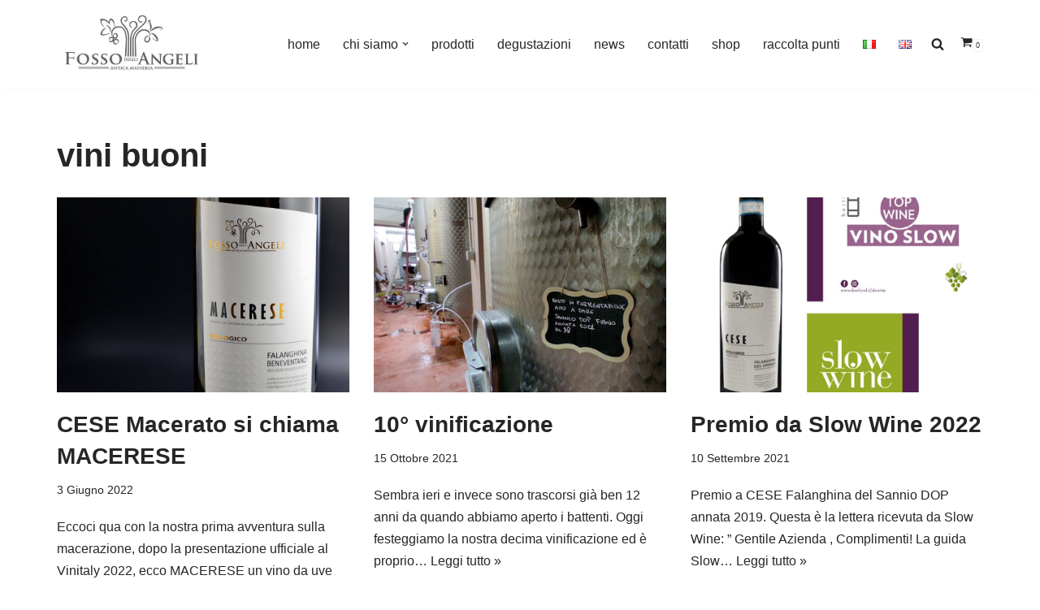

--- FILE ---
content_type: text/html; charset=UTF-8
request_url: https://www.fossodegliangeli.it/tag/vini-buoni/
body_size: 147245
content:
<!DOCTYPE html>
<html lang="it-IT">
<head>
<meta charset="UTF-8">
<meta name="viewport" content="width=device-width, initial-scale=1, minimum-scale=1">
<link rel="profile" href="http://gmpg.org/xfn/11">
<meta name='robots' content='index, follow, max-image-preview:large, max-snippet:-1, max-video-preview:-1' />
<style>img:is([sizes="auto" i], [sizes^="auto," i]) { contain-intrinsic-size: 3000px 1500px }</style>
<script data-no-defer="1" data-ezscrex="false" data-cfasync="false" data-pagespeed-no-defer data-cookieconsent="ignore">
var ctPublicFunctions = {"_ajax_nonce":"4952af021d","_rest_nonce":"0fb2c138f5","_ajax_url":"\/wp-admin\/admin-ajax.php","_rest_url":"https:\/\/www.fossodegliangeli.it\/wp-json\/","data__cookies_type":"native","data__ajax_type":"rest","data__bot_detector_enabled":0,"data__frontend_data_log_enabled":1,"cookiePrefix":"","wprocket_detected":false,"host_url":"www.fossodegliangeli.it","text__ee_click_to_select":"Click to select the whole data","text__ee_original_email":"The complete one is","text__ee_got_it":"Got it","text__ee_blocked":"Blocked","text__ee_cannot_connect":"Cannot connect","text__ee_cannot_decode":"Can not decode email. Unknown reason","text__ee_email_decoder":"CleanTalk email decoder","text__ee_wait_for_decoding":"The magic is on the way!","text__ee_decoding_process":"Please wait a few seconds while we decode the contact data."}
</script>
<script data-no-defer="1" data-ezscrex="false" data-cfasync="false" data-pagespeed-no-defer data-cookieconsent="ignore">
var ctPublic = {"_ajax_nonce":"4952af021d","settings__forms__check_internal":"0","settings__forms__check_external":"0","settings__forms__force_protection":0,"settings__forms__search_test":"1","settings__forms__wc_add_to_cart":0,"settings__data__bot_detector_enabled":0,"settings__sfw__anti_crawler":0,"blog_home":"https:\/\/www.fossodegliangeli.it\/","pixel__setting":"0","pixel__enabled":false,"pixel__url":null,"data__email_check_before_post":1,"data__email_check_exist_post":0,"data__cookies_type":"native","data__key_is_ok":true,"data__visible_fields_required":true,"wl_brandname":"Anti-Spam by CleanTalk","wl_brandname_short":"CleanTalk","ct_checkjs_key":"6bac63a6b46149b58f0ded993aa762542d4f3fc57a5a638a33a1402ecdcddece","emailEncoderPassKey":"50556f2b5e430d5af0c70b4e49f3daa4","bot_detector_forms_excluded":"W10=","advancedCacheExists":false,"varnishCacheExists":false,"wc_ajax_add_to_cart":true}
</script>
<script>window._wca = window._wca || [];</script>
<!-- This site is optimized with the Yoast SEO plugin v26.4 - https://yoast.com/wordpress/plugins/seo/ -->
<title>vini buoni Archivi - Cantina Fosso degli Angeli</title>
<link rel="canonical" href="https://www.fossodegliangeli.it/tag/vini-buoni/" />
<link rel="next" href="https://www.fossodegliangeli.it/tag/vini-buoni/page/2/" />
<meta property="og:locale" content="it_IT" />
<meta property="og:type" content="article" />
<meta property="og:title" content="vini buoni Archivi - Cantina Fosso degli Angeli" />
<meta property="og:url" content="https://www.fossodegliangeli.it/tag/vini-buoni/" />
<meta property="og:site_name" content="Cantina Fosso degli Angeli" />
<meta property="og:image" content="https://www.fossodegliangeli.it/wp-content/uploads/2020/04/logo-profilo-fossodegliangeli.jpg" />
<meta property="og:image:width" content="600" />
<meta property="og:image:height" content="599" />
<meta property="og:image:type" content="image/jpeg" />
<meta name="twitter:card" content="summary_large_image" />
<meta name="twitter:site" content="@fossodegliangel" />
<script type="application/ld+json" class="yoast-schema-graph">{"@context":"https://schema.org","@graph":[{"@type":"CollectionPage","@id":"https://www.fossodegliangeli.it/tag/vini-buoni/","url":"https://www.fossodegliangeli.it/tag/vini-buoni/","name":"vini buoni Archivi - Cantina Fosso degli Angeli","isPartOf":{"@id":"https://www.fossodegliangeli.it/#website"},"primaryImageOfPage":{"@id":"https://www.fossodegliangeli.it/tag/vini-buoni/#primaryimage"},"image":{"@id":"https://www.fossodegliangeli.it/tag/vini-buoni/#primaryimage"},"thumbnailUrl":"https://www.fossodegliangeli.it/wp-content/uploads/2022/06/macerese_fossodegliangeli_macerato_primo-piano_L1700px.jpg","breadcrumb":{"@id":"https://www.fossodegliangeli.it/tag/vini-buoni/#breadcrumb"},"inLanguage":"it-IT"},{"@type":"ImageObject","inLanguage":"it-IT","@id":"https://www.fossodegliangeli.it/tag/vini-buoni/#primaryimage","url":"https://www.fossodegliangeli.it/wp-content/uploads/2022/06/macerese_fossodegliangeli_macerato_primo-piano_L1700px.jpg","contentUrl":"https://www.fossodegliangeli.it/wp-content/uploads/2022/06/macerese_fossodegliangeli_macerato_primo-piano_L1700px.jpg","width":1700,"height":1130},{"@type":"BreadcrumbList","@id":"https://www.fossodegliangeli.it/tag/vini-buoni/#breadcrumb","itemListElement":[{"@type":"ListItem","position":1,"name":"Home","item":"https://www.fossodegliangeli.it/"},{"@type":"ListItem","position":2,"name":"vini buoni"}]},{"@type":"WebSite","@id":"https://www.fossodegliangeli.it/#website","url":"https://www.fossodegliangeli.it/","name":"Cantina Fosso degli Angeli","description":"vignaioli artigiani","publisher":{"@id":"https://www.fossodegliangeli.it/#organization"},"potentialAction":[{"@type":"SearchAction","target":{"@type":"EntryPoint","urlTemplate":"https://www.fossodegliangeli.it/?s={search_term_string}"},"query-input":{"@type":"PropertyValueSpecification","valueRequired":true,"valueName":"search_term_string"}}],"inLanguage":"it-IT"},{"@type":"Organization","@id":"https://www.fossodegliangeli.it/#organization","name":"Cantina Fosso degli Angeli","url":"https://www.fossodegliangeli.it/","logo":{"@type":"ImageObject","inLanguage":"it-IT","@id":"https://www.fossodegliangeli.it/#/schema/logo/image/","url":"https://www.fossodegliangeli.it/wp-content/uploads/2016/09/cropped-cropped-cropped-logo-fossodegliangeli-it-e1483709097427.jpg","contentUrl":"https://www.fossodegliangeli.it/wp-content/uploads/2016/09/cropped-cropped-cropped-logo-fossodegliangeli-it-e1483709097427.jpg","width":149,"height":60,"caption":"Cantina Fosso degli Angeli"},"image":{"@id":"https://www.fossodegliangeli.it/#/schema/logo/image/"},"sameAs":["https://www.facebook.com/cantinafossodegliangeli","https://x.com/fossodegliangel","https://www.instagram.com/cantinafossodegliangeli","https://www.linkedin.com/in/cantinafossodegliangeli","https://www.pinterest.it/fossodegliangel","https://www.youtube.com/channel/UC9QBEhRZQCQAk4I4MaGwn0g"]}]}</script>
<!-- / Yoast SEO plugin. -->
<link rel='dns-prefetch' href='//stats.wp.com' />
<link rel='dns-prefetch' href='//secure.gravatar.com' />
<link rel='dns-prefetch' href='//www.googletagmanager.com' />
<link rel='dns-prefetch' href='//v0.wordpress.com' />
<link rel="alternate" type="application/rss+xml" title="Cantina Fosso degli Angeli &raquo; Feed" href="https://www.fossodegliangeli.it/feed/" />
<link rel="alternate" type="application/rss+xml" title="Cantina Fosso degli Angeli &raquo; Feed dei commenti" href="https://www.fossodegliangeli.it/comments/feed/" />
<link rel="alternate" type="application/rss+xml" title="Cantina Fosso degli Angeli &raquo; vini buoni Feed del tag" href="https://www.fossodegliangeli.it/tag/vini-buoni/feed/" />
<!-- <link rel='stylesheet' id='wp-block-library-css' href='https://www.fossodegliangeli.it/wp-includes/css/dist/block-library/style.min.css?ver=6.8.3' media='all' /> -->
<link rel="stylesheet" type="text/css" href="//www.fossodegliangeli.it/wp-content/cache/wpfc-minified/r4683jg/445nb.css" media="all"/>
<style id='classic-theme-styles-inline-css'>
/*! This file is auto-generated */
.wp-block-button__link{color:#fff;background-color:#32373c;border-radius:9999px;box-shadow:none;text-decoration:none;padding:calc(.667em + 2px) calc(1.333em + 2px);font-size:1.125em}.wp-block-file__button{background:#32373c;color:#fff;text-decoration:none}
</style>
<!-- <link rel='stylesheet' id='wp-components-css' href='https://www.fossodegliangeli.it/wp-includes/css/dist/components/style.min.css?ver=6.8.3' media='all' /> -->
<!-- <link rel='stylesheet' id='wp-preferences-css' href='https://www.fossodegliangeli.it/wp-includes/css/dist/preferences/style.min.css?ver=6.8.3' media='all' /> -->
<!-- <link rel='stylesheet' id='wp-block-editor-css' href='https://www.fossodegliangeli.it/wp-includes/css/dist/block-editor/style.min.css?ver=6.8.3' media='all' /> -->
<!-- <link rel='stylesheet' id='popup-maker-block-library-style-css' href='https://www.fossodegliangeli.it/wp-content/plugins/popup-maker/dist/packages/block-library-style.css?ver=dbea705cfafe089d65f1' media='all' /> -->
<!-- <link rel='stylesheet' id='mediaelement-css' href='https://www.fossodegliangeli.it/wp-includes/js/mediaelement/mediaelementplayer-legacy.min.css?ver=4.2.17' media='all' /> -->
<!-- <link rel='stylesheet' id='wp-mediaelement-css' href='https://www.fossodegliangeli.it/wp-includes/js/mediaelement/wp-mediaelement.min.css?ver=6.8.3' media='all' /> -->
<link rel="stylesheet" type="text/css" href="//www.fossodegliangeli.it/wp-content/cache/wpfc-minified/d5d5kmxu/445nb.css" media="all"/>
<style id='jetpack-sharing-buttons-style-inline-css'>
.jetpack-sharing-buttons__services-list{display:flex;flex-direction:row;flex-wrap:wrap;gap:0;list-style-type:none;margin:5px;padding:0}.jetpack-sharing-buttons__services-list.has-small-icon-size{font-size:12px}.jetpack-sharing-buttons__services-list.has-normal-icon-size{font-size:16px}.jetpack-sharing-buttons__services-list.has-large-icon-size{font-size:24px}.jetpack-sharing-buttons__services-list.has-huge-icon-size{font-size:36px}@media print{.jetpack-sharing-buttons__services-list{display:none!important}}.editor-styles-wrapper .wp-block-jetpack-sharing-buttons{gap:0;padding-inline-start:0}ul.jetpack-sharing-buttons__services-list.has-background{padding:1.25em 2.375em}
</style>
<style id='global-styles-inline-css'>
:root{--wp--preset--aspect-ratio--square: 1;--wp--preset--aspect-ratio--4-3: 4/3;--wp--preset--aspect-ratio--3-4: 3/4;--wp--preset--aspect-ratio--3-2: 3/2;--wp--preset--aspect-ratio--2-3: 2/3;--wp--preset--aspect-ratio--16-9: 16/9;--wp--preset--aspect-ratio--9-16: 9/16;--wp--preset--color--black: #000000;--wp--preset--color--cyan-bluish-gray: #abb8c3;--wp--preset--color--white: #ffffff;--wp--preset--color--pale-pink: #f78da7;--wp--preset--color--vivid-red: #cf2e2e;--wp--preset--color--luminous-vivid-orange: #ff6900;--wp--preset--color--luminous-vivid-amber: #fcb900;--wp--preset--color--light-green-cyan: #7bdcb5;--wp--preset--color--vivid-green-cyan: #00d084;--wp--preset--color--pale-cyan-blue: #8ed1fc;--wp--preset--color--vivid-cyan-blue: #0693e3;--wp--preset--color--vivid-purple: #9b51e0;--wp--preset--color--neve-link-color: var(--nv-primary-accent);--wp--preset--color--neve-link-hover-color: var(--nv-secondary-accent);--wp--preset--color--nv-site-bg: var(--nv-site-bg);--wp--preset--color--nv-light-bg: var(--nv-light-bg);--wp--preset--color--nv-dark-bg: var(--nv-dark-bg);--wp--preset--color--neve-text-color: var(--nv-text-color);--wp--preset--color--nv-text-dark-bg: var(--nv-text-dark-bg);--wp--preset--color--nv-c-1: var(--nv-c-1);--wp--preset--color--nv-c-2: var(--nv-c-2);--wp--preset--gradient--vivid-cyan-blue-to-vivid-purple: linear-gradient(135deg,rgba(6,147,227,1) 0%,rgb(155,81,224) 100%);--wp--preset--gradient--light-green-cyan-to-vivid-green-cyan: linear-gradient(135deg,rgb(122,220,180) 0%,rgb(0,208,130) 100%);--wp--preset--gradient--luminous-vivid-amber-to-luminous-vivid-orange: linear-gradient(135deg,rgba(252,185,0,1) 0%,rgba(255,105,0,1) 100%);--wp--preset--gradient--luminous-vivid-orange-to-vivid-red: linear-gradient(135deg,rgba(255,105,0,1) 0%,rgb(207,46,46) 100%);--wp--preset--gradient--very-light-gray-to-cyan-bluish-gray: linear-gradient(135deg,rgb(238,238,238) 0%,rgb(169,184,195) 100%);--wp--preset--gradient--cool-to-warm-spectrum: linear-gradient(135deg,rgb(74,234,220) 0%,rgb(151,120,209) 20%,rgb(207,42,186) 40%,rgb(238,44,130) 60%,rgb(251,105,98) 80%,rgb(254,248,76) 100%);--wp--preset--gradient--blush-light-purple: linear-gradient(135deg,rgb(255,206,236) 0%,rgb(152,150,240) 100%);--wp--preset--gradient--blush-bordeaux: linear-gradient(135deg,rgb(254,205,165) 0%,rgb(254,45,45) 50%,rgb(107,0,62) 100%);--wp--preset--gradient--luminous-dusk: linear-gradient(135deg,rgb(255,203,112) 0%,rgb(199,81,192) 50%,rgb(65,88,208) 100%);--wp--preset--gradient--pale-ocean: linear-gradient(135deg,rgb(255,245,203) 0%,rgb(182,227,212) 50%,rgb(51,167,181) 100%);--wp--preset--gradient--electric-grass: linear-gradient(135deg,rgb(202,248,128) 0%,rgb(113,206,126) 100%);--wp--preset--gradient--midnight: linear-gradient(135deg,rgb(2,3,129) 0%,rgb(40,116,252) 100%);--wp--preset--font-size--small: 13px;--wp--preset--font-size--medium: 20px;--wp--preset--font-size--large: 36px;--wp--preset--font-size--x-large: 42px;--wp--preset--spacing--20: 0.44rem;--wp--preset--spacing--30: 0.67rem;--wp--preset--spacing--40: 1rem;--wp--preset--spacing--50: 1.5rem;--wp--preset--spacing--60: 2.25rem;--wp--preset--spacing--70: 3.38rem;--wp--preset--spacing--80: 5.06rem;--wp--preset--shadow--natural: 6px 6px 9px rgba(0, 0, 0, 0.2);--wp--preset--shadow--deep: 12px 12px 50px rgba(0, 0, 0, 0.4);--wp--preset--shadow--sharp: 6px 6px 0px rgba(0, 0, 0, 0.2);--wp--preset--shadow--outlined: 6px 6px 0px -3px rgba(255, 255, 255, 1), 6px 6px rgba(0, 0, 0, 1);--wp--preset--shadow--crisp: 6px 6px 0px rgba(0, 0, 0, 1);}:where(.is-layout-flex){gap: 0.5em;}:where(.is-layout-grid){gap: 0.5em;}body .is-layout-flex{display: flex;}.is-layout-flex{flex-wrap: wrap;align-items: center;}.is-layout-flex > :is(*, div){margin: 0;}body .is-layout-grid{display: grid;}.is-layout-grid > :is(*, div){margin: 0;}:where(.wp-block-columns.is-layout-flex){gap: 2em;}:where(.wp-block-columns.is-layout-grid){gap: 2em;}:where(.wp-block-post-template.is-layout-flex){gap: 1.25em;}:where(.wp-block-post-template.is-layout-grid){gap: 1.25em;}.has-black-color{color: var(--wp--preset--color--black) !important;}.has-cyan-bluish-gray-color{color: var(--wp--preset--color--cyan-bluish-gray) !important;}.has-white-color{color: var(--wp--preset--color--white) !important;}.has-pale-pink-color{color: var(--wp--preset--color--pale-pink) !important;}.has-vivid-red-color{color: var(--wp--preset--color--vivid-red) !important;}.has-luminous-vivid-orange-color{color: var(--wp--preset--color--luminous-vivid-orange) !important;}.has-luminous-vivid-amber-color{color: var(--wp--preset--color--luminous-vivid-amber) !important;}.has-light-green-cyan-color{color: var(--wp--preset--color--light-green-cyan) !important;}.has-vivid-green-cyan-color{color: var(--wp--preset--color--vivid-green-cyan) !important;}.has-pale-cyan-blue-color{color: var(--wp--preset--color--pale-cyan-blue) !important;}.has-vivid-cyan-blue-color{color: var(--wp--preset--color--vivid-cyan-blue) !important;}.has-vivid-purple-color{color: var(--wp--preset--color--vivid-purple) !important;}.has-neve-link-color-color{color: var(--wp--preset--color--neve-link-color) !important;}.has-neve-link-hover-color-color{color: var(--wp--preset--color--neve-link-hover-color) !important;}.has-nv-site-bg-color{color: var(--wp--preset--color--nv-site-bg) !important;}.has-nv-light-bg-color{color: var(--wp--preset--color--nv-light-bg) !important;}.has-nv-dark-bg-color{color: var(--wp--preset--color--nv-dark-bg) !important;}.has-neve-text-color-color{color: var(--wp--preset--color--neve-text-color) !important;}.has-nv-text-dark-bg-color{color: var(--wp--preset--color--nv-text-dark-bg) !important;}.has-nv-c-1-color{color: var(--wp--preset--color--nv-c-1) !important;}.has-nv-c-2-color{color: var(--wp--preset--color--nv-c-2) !important;}.has-black-background-color{background-color: var(--wp--preset--color--black) !important;}.has-cyan-bluish-gray-background-color{background-color: var(--wp--preset--color--cyan-bluish-gray) !important;}.has-white-background-color{background-color: var(--wp--preset--color--white) !important;}.has-pale-pink-background-color{background-color: var(--wp--preset--color--pale-pink) !important;}.has-vivid-red-background-color{background-color: var(--wp--preset--color--vivid-red) !important;}.has-luminous-vivid-orange-background-color{background-color: var(--wp--preset--color--luminous-vivid-orange) !important;}.has-luminous-vivid-amber-background-color{background-color: var(--wp--preset--color--luminous-vivid-amber) !important;}.has-light-green-cyan-background-color{background-color: var(--wp--preset--color--light-green-cyan) !important;}.has-vivid-green-cyan-background-color{background-color: var(--wp--preset--color--vivid-green-cyan) !important;}.has-pale-cyan-blue-background-color{background-color: var(--wp--preset--color--pale-cyan-blue) !important;}.has-vivid-cyan-blue-background-color{background-color: var(--wp--preset--color--vivid-cyan-blue) !important;}.has-vivid-purple-background-color{background-color: var(--wp--preset--color--vivid-purple) !important;}.has-neve-link-color-background-color{background-color: var(--wp--preset--color--neve-link-color) !important;}.has-neve-link-hover-color-background-color{background-color: var(--wp--preset--color--neve-link-hover-color) !important;}.has-nv-site-bg-background-color{background-color: var(--wp--preset--color--nv-site-bg) !important;}.has-nv-light-bg-background-color{background-color: var(--wp--preset--color--nv-light-bg) !important;}.has-nv-dark-bg-background-color{background-color: var(--wp--preset--color--nv-dark-bg) !important;}.has-neve-text-color-background-color{background-color: var(--wp--preset--color--neve-text-color) !important;}.has-nv-text-dark-bg-background-color{background-color: var(--wp--preset--color--nv-text-dark-bg) !important;}.has-nv-c-1-background-color{background-color: var(--wp--preset--color--nv-c-1) !important;}.has-nv-c-2-background-color{background-color: var(--wp--preset--color--nv-c-2) !important;}.has-black-border-color{border-color: var(--wp--preset--color--black) !important;}.has-cyan-bluish-gray-border-color{border-color: var(--wp--preset--color--cyan-bluish-gray) !important;}.has-white-border-color{border-color: var(--wp--preset--color--white) !important;}.has-pale-pink-border-color{border-color: var(--wp--preset--color--pale-pink) !important;}.has-vivid-red-border-color{border-color: var(--wp--preset--color--vivid-red) !important;}.has-luminous-vivid-orange-border-color{border-color: var(--wp--preset--color--luminous-vivid-orange) !important;}.has-luminous-vivid-amber-border-color{border-color: var(--wp--preset--color--luminous-vivid-amber) !important;}.has-light-green-cyan-border-color{border-color: var(--wp--preset--color--light-green-cyan) !important;}.has-vivid-green-cyan-border-color{border-color: var(--wp--preset--color--vivid-green-cyan) !important;}.has-pale-cyan-blue-border-color{border-color: var(--wp--preset--color--pale-cyan-blue) !important;}.has-vivid-cyan-blue-border-color{border-color: var(--wp--preset--color--vivid-cyan-blue) !important;}.has-vivid-purple-border-color{border-color: var(--wp--preset--color--vivid-purple) !important;}.has-neve-link-color-border-color{border-color: var(--wp--preset--color--neve-link-color) !important;}.has-neve-link-hover-color-border-color{border-color: var(--wp--preset--color--neve-link-hover-color) !important;}.has-nv-site-bg-border-color{border-color: var(--wp--preset--color--nv-site-bg) !important;}.has-nv-light-bg-border-color{border-color: var(--wp--preset--color--nv-light-bg) !important;}.has-nv-dark-bg-border-color{border-color: var(--wp--preset--color--nv-dark-bg) !important;}.has-neve-text-color-border-color{border-color: var(--wp--preset--color--neve-text-color) !important;}.has-nv-text-dark-bg-border-color{border-color: var(--wp--preset--color--nv-text-dark-bg) !important;}.has-nv-c-1-border-color{border-color: var(--wp--preset--color--nv-c-1) !important;}.has-nv-c-2-border-color{border-color: var(--wp--preset--color--nv-c-2) !important;}.has-vivid-cyan-blue-to-vivid-purple-gradient-background{background: var(--wp--preset--gradient--vivid-cyan-blue-to-vivid-purple) !important;}.has-light-green-cyan-to-vivid-green-cyan-gradient-background{background: var(--wp--preset--gradient--light-green-cyan-to-vivid-green-cyan) !important;}.has-luminous-vivid-amber-to-luminous-vivid-orange-gradient-background{background: var(--wp--preset--gradient--luminous-vivid-amber-to-luminous-vivid-orange) !important;}.has-luminous-vivid-orange-to-vivid-red-gradient-background{background: var(--wp--preset--gradient--luminous-vivid-orange-to-vivid-red) !important;}.has-very-light-gray-to-cyan-bluish-gray-gradient-background{background: var(--wp--preset--gradient--very-light-gray-to-cyan-bluish-gray) !important;}.has-cool-to-warm-spectrum-gradient-background{background: var(--wp--preset--gradient--cool-to-warm-spectrum) !important;}.has-blush-light-purple-gradient-background{background: var(--wp--preset--gradient--blush-light-purple) !important;}.has-blush-bordeaux-gradient-background{background: var(--wp--preset--gradient--blush-bordeaux) !important;}.has-luminous-dusk-gradient-background{background: var(--wp--preset--gradient--luminous-dusk) !important;}.has-pale-ocean-gradient-background{background: var(--wp--preset--gradient--pale-ocean) !important;}.has-electric-grass-gradient-background{background: var(--wp--preset--gradient--electric-grass) !important;}.has-midnight-gradient-background{background: var(--wp--preset--gradient--midnight) !important;}.has-small-font-size{font-size: var(--wp--preset--font-size--small) !important;}.has-medium-font-size{font-size: var(--wp--preset--font-size--medium) !important;}.has-large-font-size{font-size: var(--wp--preset--font-size--large) !important;}.has-x-large-font-size{font-size: var(--wp--preset--font-size--x-large) !important;}
:where(.wp-block-post-template.is-layout-flex){gap: 1.25em;}:where(.wp-block-post-template.is-layout-grid){gap: 1.25em;}
:where(.wp-block-columns.is-layout-flex){gap: 2em;}:where(.wp-block-columns.is-layout-grid){gap: 2em;}
:root :where(.wp-block-pullquote){font-size: 1.5em;line-height: 1.6;}
</style>
<style id='age-gate-custom-inline-css'>
:root{--ag-background-color: rgba(251,244,244,0.1);--ag-background-image-position: center center;--ag-background-image-opacity: 1;--ag-form-background: rgba(255,255,255,1);--ag-text-color: #000000;--ag-blur: 5px;}
</style>
<!-- <link rel='stylesheet' id='age-gate-css' href='https://www.fossodegliangeli.it/wp-content/plugins/age-gate/dist/main.css?ver=3.7.2' media='all' /> -->
<link rel="stylesheet" type="text/css" href="//www.fossodegliangeli.it/wp-content/cache/wpfc-minified/98i39q0x/241h5.css" media="all"/>
<style id='age-gate-options-inline-css'>
:root{--ag-background-color: rgba(251,244,244,0.1);--ag-background-image-position: center center;--ag-background-image-opacity: 1;--ag-form-background: rgba(255,255,255,1);--ag-text-color: #000000;--ag-blur: 5px;}
</style>
<!-- <link rel='stylesheet' id='cleantalk-public-css-css' href='https://www.fossodegliangeli.it/wp-content/plugins/cleantalk-spam-protect/css/cleantalk-public.min.css?ver=6.71_1769086894' media='all' /> -->
<!-- <link rel='stylesheet' id='cleantalk-email-decoder-css-css' href='https://www.fossodegliangeli.it/wp-content/plugins/cleantalk-spam-protect/css/cleantalk-email-decoder.min.css?ver=6.71_1769086894' media='all' /> -->
<!-- <link rel='stylesheet' id='woocommerce-layout-css' href='https://www.fossodegliangeli.it/wp-content/plugins/woocommerce/assets/css/woocommerce-layout.css?ver=10.3.7' media='all' /> -->
<link rel="stylesheet" type="text/css" href="//www.fossodegliangeli.it/wp-content/cache/wpfc-minified/86a899r8/445nb.css" media="all"/>
<style id='woocommerce-layout-inline-css'>
.infinite-scroll .woocommerce-pagination {
display: none;
}
</style>
<!-- <link rel='stylesheet' id='woocommerce-smallscreen-css' href='https://www.fossodegliangeli.it/wp-content/plugins/woocommerce/assets/css/woocommerce-smallscreen.css?ver=10.3.7' media='only screen and (max-width: 768px)' /> -->
<link rel="stylesheet" type="text/css" href="//www.fossodegliangeli.it/wp-content/cache/wpfc-minified/zhlnzz6/445nb.css" media="only screen and (max-width: 768px)"/>
<!-- <link rel='stylesheet' id='woocommerce-general-css' href='https://www.fossodegliangeli.it/wp-content/plugins/woocommerce/assets/css/woocommerce.css?ver=10.3.7' media='all' /> -->
<link rel="stylesheet" type="text/css" href="//www.fossodegliangeli.it/wp-content/cache/wpfc-minified/1ri8qvat/445nb.css" media="all"/>
<style id='woocommerce-inline-inline-css'>
.woocommerce form .form-row .required { visibility: visible; }
</style>
<!-- <link rel='stylesheet' id='fancybox-0-css' href='https://www.fossodegliangeli.it/wp-content/plugins/nextgen-gallery/static/Lightbox/fancybox/jquery.fancybox-1.3.4.css?ver=3.59.12' media='all' /> -->
<!-- <link rel='stylesheet' id='mc4wp-form-themes-css' href='https://www.fossodegliangeli.it/wp-content/plugins/mailchimp-for-wp/assets/css/form-themes.css?ver=4.10.9' media='all' /> -->
<!-- <link rel='stylesheet' id='brands-styles-css' href='https://www.fossodegliangeli.it/wp-content/plugins/woocommerce/assets/css/brands.css?ver=10.3.7' media='all' /> -->
<!-- <link rel='stylesheet' id='neve-woocommerce-css' href='https://www.fossodegliangeli.it/wp-content/themes/neve/assets/css/woocommerce.min.css?ver=4.2.1' media='all' /> -->
<!-- <link rel='stylesheet' id='neve-style-css' href='https://www.fossodegliangeli.it/wp-content/themes/neve/style-main-new.min.css?ver=4.2.1' media='all' /> -->
<link rel="stylesheet" type="text/css" href="//www.fossodegliangeli.it/wp-content/cache/wpfc-minified/1f9cxzdj/advkn.css" media="all"/>
<style id='neve-style-inline-css'>
.is-menu-sidebar .header-menu-sidebar { visibility: visible; }.is-menu-sidebar.menu_sidebar_slide_left .header-menu-sidebar { transform: translate3d(0, 0, 0); left: 0; }.is-menu-sidebar.menu_sidebar_slide_right .header-menu-sidebar { transform: translate3d(0, 0, 0); right: 0; }.is-menu-sidebar.menu_sidebar_pull_right .header-menu-sidebar, .is-menu-sidebar.menu_sidebar_pull_left .header-menu-sidebar { transform: translateX(0); }.is-menu-sidebar.menu_sidebar_dropdown .header-menu-sidebar { height: auto; }.is-menu-sidebar.menu_sidebar_dropdown .header-menu-sidebar-inner { max-height: 400px; padding: 20px 0; }.is-menu-sidebar.menu_sidebar_full_canvas .header-menu-sidebar { opacity: 1; }.header-menu-sidebar .menu-item-nav-search:not(.floating) { pointer-events: none; }.header-menu-sidebar .menu-item-nav-search .is-menu-sidebar { pointer-events: unset; }@media screen and (max-width: 960px) { .builder-item.cr .item--inner { --textalign: center; --justify: center; } }
.nv-meta-list li.meta:not(:last-child):after { content:"/" }.nv-meta-list .no-mobile{
display:none;
}.nv-meta-list li.last::after{
content: ""!important;
}@media (min-width: 769px) {
.nv-meta-list .no-mobile {
display: inline-block;
}
.nv-meta-list li.last:not(:last-child)::after {
content: "/" !important;
}
}
:root{ --container: 748px;--postwidth:100%; --primarybtnbg: var(--nv-primary-accent); --primarybtnhoverbg: var(--nv-primary-accent); --primarybtncolor: #fff; --secondarybtncolor: var(--nv-primary-accent); --primarybtnhovercolor: #fff; --secondarybtnhovercolor: var(--nv-primary-accent);--primarybtnborderradius:3px;--secondarybtnborderradius:3px;--secondarybtnborderwidth:3px;--btnpadding:13px 15px;--primarybtnpadding:13px 15px;--secondarybtnpadding:calc(13px - 3px) calc(15px - 3px); --bodyfontfamily: Arial,Helvetica,sans-serif; --bodyfontsize: 15px; --bodylineheight: 1.6; --bodyletterspacing: 0px; --bodyfontweight: 400; --h1fontsize: 36px; --h1fontweight: 700; --h1lineheight: 1.2; --h1letterspacing: 0px; --h1texttransform: none; --h2fontsize: 28px; --h2fontweight: 700; --h2lineheight: 1.3; --h2letterspacing: 0px; --h2texttransform: none; --h3fontsize: 24px; --h3fontweight: 700; --h3lineheight: 1.4; --h3letterspacing: 0px; --h3texttransform: none; --h4fontsize: 20px; --h4fontweight: 700; --h4lineheight: 1.6; --h4letterspacing: 0px; --h4texttransform: none; --h5fontsize: 16px; --h5fontweight: 700; --h5lineheight: 1.6; --h5letterspacing: 0px; --h5texttransform: none; --h6fontsize: 14px; --h6fontweight: 700; --h6lineheight: 1.6; --h6letterspacing: 0px; --h6texttransform: none;--formfieldborderwidth:2px;--formfieldborderradius:3px; --formfieldbgcolor: var(--nv-site-bg); --formfieldbordercolor: #dddddd; --formfieldcolor: var(--nv-text-color);--formfieldpadding:10px 12px; } .nv-index-posts{ --borderradius:0px; } .has-neve-button-color-color{ color: var(--nv-primary-accent)!important; } .has-neve-button-color-background-color{ background-color: var(--nv-primary-accent)!important; } .single-post-container .alignfull > [class*="__inner-container"], .single-post-container .alignwide > [class*="__inner-container"]{ max-width:718px } .single-product .alignfull > [class*="__inner-container"], .single-product .alignwide > [class*="__inner-container"]{ max-width:718px } .nv-meta-list{ --avatarsize: 20px; } .single .nv-meta-list{ --avatarsize: 20px; } .nv-is-boxed.nv-comments-wrap{ --padding:20px; } .nv-is-boxed.comment-respond{ --padding:20px; } .single:not(.single-product), .page{ --c-vspace:0 0 0 0;; } .scroll-to-top{ --color: var(--nv-text-dark-bg);--padding:8px 10px; --borderradius: 3px; --bgcolor: var(--nv-primary-accent); --hovercolor: var(--nv-text-dark-bg); --hoverbgcolor: var(--nv-primary-accent);--size:16px; } .global-styled{ --bgcolor: var(--nv-site-bg); } .header-top{ --rowbcolor: var(--nv-light-bg); --color: var(--nv-text-color); --bgcolor: var(--nv-site-bg); } .header-main{ --rowbcolor: var(--nv-light-bg); --color: var(--nv-text-color); --bgcolor: var(--nv-site-bg); } .header-bottom{ --rowbcolor: var(--nv-light-bg); --color: var(--nv-text-color); --bgcolor: var(--nv-site-bg); } .header-menu-sidebar-bg{ --justify: flex-start; --textalign: left;--flexg: 1;--wrapdropdownwidth: auto; --color: var(--nv-text-color); --bgcolor: var(--nv-site-bg); } .header-menu-sidebar{ width: 360px; } .builder-item--logo{ --maxwidth: 120px; --fs: 24px;--padding:10px 0;--margin:0; --textalign: left;--justify: flex-start; } .builder-item--nav-icon,.header-menu-sidebar .close-sidebar-panel .navbar-toggle{ --borderradius:0; } .builder-item--nav-icon{ --label-margin:0 5px 0 0;;--padding:10px 15px;--margin:0; } .builder-item--primary-menu{ --hovercolor: var(--nv-secondary-accent); --hovertextcolor: var(--nv-text-color); --activecolor: var(--nv-primary-accent); --spacing: 20px; --height: 25px;--padding:0;--margin:0; --fontsize: 1em; --lineheight: 1.6; --letterspacing: 0px; --fontweight: 500; --texttransform: none; --iconsize: 1em; } .hfg-is-group.has-primary-menu .inherit-ff{ --inheritedfw: 500; } .footer-top-inner .row{ grid-template-columns:1fr 1fr 1fr; --valign: flex-start; } .footer-top{ --rowbcolor: var(--nv-light-bg); --color: var(--nv-text-color); --bgcolor: var(--nv-site-bg); } .footer-main-inner .row{ grid-template-columns:1fr 1fr 1fr; --valign: flex-start; } .footer-main{ --rowbcolor: var(--nv-light-bg); --color: var(--nv-text-color); --bgcolor: var(--nv-site-bg); } .footer-bottom-inner .row{ grid-template-columns:1fr 1fr 1fr; --valign: flex-start; } .footer-bottom{ --rowbcolor: var(--nv-light-bg); --color: var(--nv-text-dark-bg); --bgcolor: var(--nv-dark-bg); } @media(min-width: 576px){ :root{ --container: 992px;--postwidth:50%;--btnpadding:13px 15px;--primarybtnpadding:13px 15px;--secondarybtnpadding:calc(13px - 3px) calc(15px - 3px); --bodyfontsize: 16px; --bodylineheight: 1.6; --bodyletterspacing: 0px; --h1fontsize: 38px; --h1lineheight: 1.2; --h1letterspacing: 0px; --h2fontsize: 30px; --h2lineheight: 1.2; --h2letterspacing: 0px; --h3fontsize: 26px; --h3lineheight: 1.4; --h3letterspacing: 0px; --h4fontsize: 22px; --h4lineheight: 1.5; --h4letterspacing: 0px; --h5fontsize: 18px; --h5lineheight: 1.6; --h5letterspacing: 0px; --h6fontsize: 14px; --h6lineheight: 1.6; --h6letterspacing: 0px; } .single-post-container .alignfull > [class*="__inner-container"], .single-post-container .alignwide > [class*="__inner-container"]{ max-width:962px } .single-product .alignfull > [class*="__inner-container"], .single-product .alignwide > [class*="__inner-container"]{ max-width:962px } .nv-meta-list{ --avatarsize: 20px; } .single .nv-meta-list{ --avatarsize: 20px; } .nv-is-boxed.nv-comments-wrap{ --padding:30px; } .nv-is-boxed.comment-respond{ --padding:30px; } .single:not(.single-product), .page{ --c-vspace:0 0 0 0;; } .scroll-to-top{ --padding:8px 10px;--size:16px; } .header-menu-sidebar-bg{ --justify: flex-start; --textalign: left;--flexg: 1;--wrapdropdownwidth: auto; } .header-menu-sidebar{ width: 360px; } .builder-item--logo{ --maxwidth: 120px; --fs: 24px;--padding:10px 0;--margin:0; --textalign: left;--justify: flex-start; } .builder-item--nav-icon{ --label-margin:0 5px 0 0;;--padding:10px 15px;--margin:0; } .builder-item--primary-menu{ --spacing: 20px; --height: 25px;--padding:0;--margin:0; --fontsize: 1em; --lineheight: 1.6; --letterspacing: 0px; --iconsize: 1em; } }@media(min-width: 960px){ :root{ --container: 1170px;--postwidth:33.333333333333%;--btnpadding:13px 15px;--primarybtnpadding:13px 15px;--secondarybtnpadding:calc(13px - 3px) calc(15px - 3px); --bodyfontsize: 16px; --bodylineheight: 1.7; --bodyletterspacing: 0px; --h1fontsize: 40px; --h1lineheight: 1.1; --h1letterspacing: 0px; --h2fontsize: 32px; --h2lineheight: 1.2; --h2letterspacing: 0px; --h3fontsize: 28px; --h3lineheight: 1.4; --h3letterspacing: 0px; --h4fontsize: 24px; --h4lineheight: 1.5; --h4letterspacing: 0px; --h5fontsize: 20px; --h5lineheight: 1.6; --h5letterspacing: 0px; --h6fontsize: 16px; --h6lineheight: 1.6; --h6letterspacing: 0px; } body:not(.single):not(.archive):not(.blog):not(.search):not(.error404) .neve-main > .container .col, body.post-type-archive-course .neve-main > .container .col, body.post-type-archive-llms_membership .neve-main > .container .col{ max-width: 100%; } body:not(.single):not(.archive):not(.blog):not(.search):not(.error404) .nv-sidebar-wrap, body.post-type-archive-course .nv-sidebar-wrap, body.post-type-archive-llms_membership .nv-sidebar-wrap{ max-width: 0%; } .neve-main > .archive-container .nv-index-posts.col{ max-width: 100%; } .neve-main > .archive-container .nv-sidebar-wrap{ max-width: 0%; } .neve-main > .single-post-container .nv-single-post-wrap.col{ max-width: 70%; } .single-post-container .alignfull > [class*="__inner-container"], .single-post-container .alignwide > [class*="__inner-container"]{ max-width:789px } .container-fluid.single-post-container .alignfull > [class*="__inner-container"], .container-fluid.single-post-container .alignwide > [class*="__inner-container"]{ max-width:calc(70% + 15px) } .neve-main > .single-post-container .nv-sidebar-wrap{ max-width: 30%; } .archive.woocommerce .neve-main > .shop-container .nv-shop.col{ max-width: 70%; } .archive.woocommerce .neve-main > .shop-container .nv-sidebar-wrap{ max-width: 30%; } .single-product .neve-main > .shop-container .nv-shop.col{ max-width: 100%; } .single-product .alignfull > [class*="__inner-container"], .single-product .alignwide > [class*="__inner-container"]{ max-width:1140px } .single-product .container-fluid .alignfull > [class*="__inner-container"], .single-product .alignwide > [class*="__inner-container"]{ max-width:calc(100% + 15px) } .single-product .neve-main > .shop-container .nv-sidebar-wrap{ max-width: 0%; } .nv-meta-list{ --avatarsize: 20px; } .single .nv-meta-list{ --avatarsize: 20px; } .nv-is-boxed.nv-comments-wrap{ --padding:40px; } .nv-is-boxed.comment-respond{ --padding:40px; } .single:not(.single-product), .page{ --c-vspace:0 0 0 0;; } .scroll-to-top{ --padding:8px 10px;--size:16px; } .header-menu-sidebar-bg{ --justify: flex-start; --textalign: left;--flexg: 1;--wrapdropdownwidth: auto; } .header-menu-sidebar{ width: 360px; } .builder-item--logo{ --maxwidth: 184px; --fs: 24px;--padding:8px 0 10px 0;;--margin:0; --textalign: left;--justify: flex-start; } .builder-item--nav-icon{ --label-margin:0 5px 0 0;;--padding:10px 15px;--margin:0; } .builder-item--primary-menu{ --spacing: 20px; --height: 25px;--padding:0;--margin:0; --fontsize: 1em; --lineheight: 1.6; --letterspacing: 0px; --iconsize: 1em; } }.nv-content-wrap .elementor a:not(.button):not(.wp-block-file__button){ text-decoration: none; }.scroll-to-top {right: 20px; border: none; position: fixed; bottom: 30px; display: none; opacity: 0; visibility: hidden; transition: opacity 0.3s ease-in-out, visibility 0.3s ease-in-out; align-items: center; justify-content: center; z-index: 999; } @supports (-webkit-overflow-scrolling: touch) { .scroll-to-top { bottom: 74px; } } .scroll-to-top.image { background-position: center; } .scroll-to-top .scroll-to-top-image { width: 100%; height: 100%; } .scroll-to-top .scroll-to-top-label { margin: 0; padding: 5px; } .scroll-to-top:hover { text-decoration: none; } .scroll-to-top.scroll-to-top-left {left: 20px; right: unset;} .scroll-to-top.scroll-show-mobile { display: flex; } @media (min-width: 960px) { .scroll-to-top { display: flex; } }.scroll-to-top { color: var(--color); padding: var(--padding); border-radius: var(--borderradius); background: var(--bgcolor); } .scroll-to-top:hover, .scroll-to-top:focus { color: var(--hovercolor); background: var(--hoverbgcolor); } .scroll-to-top-icon, .scroll-to-top.image .scroll-to-top-image { width: var(--size); height: var(--size); } .scroll-to-top-image { background-image: var(--bgimage); background-size: cover; }:root{--nv-primary-accent:#2f5aae;--nv-secondary-accent:#2f5aae;--nv-site-bg:#ffffff;--nv-light-bg:#f4f5f7;--nv-dark-bg:#121212;--nv-text-color:#272626;--nv-text-dark-bg:#ffffff;--nv-c-1:#9463ae;--nv-c-2:#be574b;--nv-fallback-ff:Arial, Helvetica, sans-serif;}
:root{--e-global-color-nvprimaryaccent:#2f5aae;--e-global-color-nvsecondaryaccent:#2f5aae;--e-global-color-nvsitebg:#ffffff;--e-global-color-nvlightbg:#f4f5f7;--e-global-color-nvdarkbg:#121212;--e-global-color-nvtextcolor:#272626;--e-global-color-nvtextdarkbg:#ffffff;--e-global-color-nvc1:#9463ae;--e-global-color-nvc2:#be574b;}
</style>
<!-- <link rel='stylesheet' id='js_composer_custom_css-css' href='//www.fossodegliangeli.it/wp-content/uploads/js_composer/custom.css?ver=4.12' media='all' /> -->
<!-- <link rel='stylesheet' id='sharedaddy-css' href='https://www.fossodegliangeli.it/wp-content/plugins/jetpack/modules/sharedaddy/sharing.css?ver=15.4' media='all' /> -->
<!-- <link rel='stylesheet' id='social-logos-css' href='https://www.fossodegliangeli.it/wp-content/plugins/jetpack/_inc/social-logos/social-logos.min.css?ver=15.4' media='all' /> -->
<link rel="stylesheet" type="text/css" href="//www.fossodegliangeli.it/wp-content/cache/wpfc-minified/2dezzg16/445na.css" media="all"/>
<script src="https://www.fossodegliangeli.it/wp-content/plugins/cleantalk-spam-protect/js/apbct-public-bundle_gathering.min.js?ver=6.71_1769086894" id="apbct-public-bundle_gathering.min-js-js"></script>
<script src="https://www.fossodegliangeli.it/wp-includes/js/jquery/jquery.min.js?ver=3.7.1" id="jquery-core-js"></script>
<script src="https://www.fossodegliangeli.it/wp-includes/js/jquery/jquery-migrate.min.js?ver=3.4.1" id="jquery-migrate-js"></script>
<script src="https://www.fossodegliangeli.it/wp-content/plugins/woocommerce/assets/js/jquery-blockui/jquery.blockUI.min.js?ver=2.7.0-wc.10.3.7" id="wc-jquery-blockui-js" data-wp-strategy="defer"></script>
<script id="wc-add-to-cart-js-extra">
var wc_add_to_cart_params = {"ajax_url":"\/wp-admin\/admin-ajax.php","wc_ajax_url":"\/?wc-ajax=%%endpoint%%","i18n_view_cart":"Visualizza carrello","cart_url":"https:\/\/www.fossodegliangeli.it\/carrello\/","is_cart":"","cart_redirect_after_add":"no"};
</script>
<script src="https://www.fossodegliangeli.it/wp-content/plugins/woocommerce/assets/js/frontend/add-to-cart.min.js?ver=10.3.7" id="wc-add-to-cart-js" data-wp-strategy="defer"></script>
<script src="https://www.fossodegliangeli.it/wp-content/plugins/woocommerce/assets/js/js-cookie/js.cookie.min.js?ver=2.1.4-wc.10.3.7" id="wc-js-cookie-js" defer data-wp-strategy="defer"></script>
<script id="woocommerce-js-extra">
var woocommerce_params = {"ajax_url":"\/wp-admin\/admin-ajax.php","wc_ajax_url":"\/?wc-ajax=%%endpoint%%","i18n_password_show":"Mostra password","i18n_password_hide":"Nascondi password"};
</script>
<script src="https://www.fossodegliangeli.it/wp-content/plugins/woocommerce/assets/js/frontend/woocommerce.min.js?ver=10.3.7" id="woocommerce-js" defer data-wp-strategy="defer"></script>
<script id="photocrati_ajax-js-extra">
var photocrati_ajax = {"url":"https:\/\/www.fossodegliangeli.it\/index.php?photocrati_ajax=1","rest_url":"https:\/\/www.fossodegliangeli.it\/wp-json\/","wp_home_url":"https:\/\/www.fossodegliangeli.it","wp_site_url":"https:\/\/www.fossodegliangeli.it","wp_root_url":"https:\/\/www.fossodegliangeli.it","wp_plugins_url":"https:\/\/www.fossodegliangeli.it\/wp-content\/plugins","wp_content_url":"https:\/\/www.fossodegliangeli.it\/wp-content","wp_includes_url":"https:\/\/www.fossodegliangeli.it\/wp-includes\/","ngg_param_slug":"nggallery","rest_nonce":"0fb2c138f5"};
</script>
<script src="https://www.fossodegliangeli.it/wp-content/plugins/nextgen-gallery/static/Legacy/ajax.min.js?ver=3.59.12" id="photocrati_ajax-js"></script>
<script src="https://www.fossodegliangeli.it/wp-content/plugins/js_composer/assets/js/vendors/woocommerce-add-to-cart.js?ver=4.12" id="vc_woocommerce-add-to-cart-js-js"></script>
<script id="WCPAY_ASSETS-js-extra">
var wcpayAssets = {"url":"https:\/\/www.fossodegliangeli.it\/wp-content\/plugins\/woocommerce-payments\/dist\/"};
</script>
<script src="https://stats.wp.com/s-202604.js" id="woocommerce-analytics-js" defer data-wp-strategy="defer"></script>
<!-- Snippet del tag Google (gtag.js) aggiunto da Site Kit -->
<!-- Snippet Google Analytics aggiunto da Site Kit -->
<script src="https://www.googletagmanager.com/gtag/js?id=GT-TWMGLV9" id="google_gtagjs-js" async></script>
<script id="google_gtagjs-js-after">
window.dataLayer = window.dataLayer || [];function gtag(){dataLayer.push(arguments);}
gtag("set","linker",{"domains":["www.fossodegliangeli.it"]});
gtag("js", new Date());
gtag("set", "developer_id.dZTNiMT", true);
gtag("config", "GT-TWMGLV9");
</script>
<link rel="https://api.w.org/" href="https://www.fossodegliangeli.it/wp-json/" /><link rel="alternate" title="JSON" type="application/json" href="https://www.fossodegliangeli.it/wp-json/wp/v2/tags/507" /><link rel="EditURI" type="application/rsd+xml" title="RSD" href="https://www.fossodegliangeli.it/xmlrpc.php?rsd" />
<meta name="generator" content="WordPress 6.8.3" />
<meta name="generator" content="WooCommerce 10.3.7" />
<meta name="generator" content="Site Kit by Google 1.170.0" /><!-- Enter your scripts here --><meta name="ti-site-data" content="[base64]" />	<style>img#wpstats{display:none}</style>
<noscript><style>.woocommerce-product-gallery{ opacity: 1 !important; }</style></noscript>
<meta name="generator" content="Elementor 3.33.2; features: additional_custom_breakpoints; settings: css_print_method-external, google_font-enabled, font_display-auto">
<meta name="generator" content="Powered by Visual Composer - drag and drop page builder for WordPress."/>
<!--[if lte IE 9]><link rel="stylesheet" type="text/css" href="https://www.fossodegliangeli.it/wp-content/plugins/js_composer/assets/css/vc_lte_ie9.min.css" media="screen"><![endif]--><!--[if IE  8]><link rel="stylesheet" type="text/css" href="https://www.fossodegliangeli.it/wp-content/plugins/js_composer/assets/css/vc-ie8.min.css" media="screen"><![endif]-->			<style>
.e-con.e-parent:nth-of-type(n+4):not(.e-lazyloaded):not(.e-no-lazyload),
.e-con.e-parent:nth-of-type(n+4):not(.e-lazyloaded):not(.e-no-lazyload) * {
background-image: none !important;
}
@media screen and (max-height: 1024px) {
.e-con.e-parent:nth-of-type(n+3):not(.e-lazyloaded):not(.e-no-lazyload),
.e-con.e-parent:nth-of-type(n+3):not(.e-lazyloaded):not(.e-no-lazyload) * {
background-image: none !important;
}
}
@media screen and (max-height: 640px) {
.e-con.e-parent:nth-of-type(n+2):not(.e-lazyloaded):not(.e-no-lazyload),
.e-con.e-parent:nth-of-type(n+2):not(.e-lazyloaded):not(.e-no-lazyload) * {
background-image: none !important;
}
}
</style>
<link rel="icon" href="https://www.fossodegliangeli.it/wp-content/uploads/2020/04/cropped-logo-profilo-fossodegliangeli-32x32.jpg" sizes="32x32" />
<link rel="icon" href="https://www.fossodegliangeli.it/wp-content/uploads/2020/04/cropped-logo-profilo-fossodegliangeli-192x192.jpg" sizes="192x192" />
<link rel="apple-touch-icon" href="https://www.fossodegliangeli.it/wp-content/uploads/2020/04/cropped-logo-profilo-fossodegliangeli-180x180.jpg" />
<meta name="msapplication-TileImage" content="https://www.fossodegliangeli.it/wp-content/uploads/2020/04/cropped-logo-profilo-fossodegliangeli-270x270.jpg" />
<noscript><style type="text/css"> .wpb_animate_when_almost_visible { opacity: 1; }</style></noscript>
</head>
<body  class="archive tag tag-vini-buoni tag-507 wp-custom-logo wp-theme-neve theme-neve woocommerce-no-js  nv-blog-grid nv-sidebar-full-width menu_sidebar_slide_left wpb-js-composer js-comp-ver-4.12 vc_responsive elementor-default elementor-kit-1790" id="neve_body"  >
<div class="wrapper">
<header class="header"  >
<a class="neve-skip-link show-on-focus" href="#content" >
Vai al contenuto		</a>
<div id="header-grid"  class="hfg_header site-header">
<nav class="header--row header-main hide-on-mobile hide-on-tablet layout-full-contained nv-navbar header--row"
data-row-id="main" data-show-on="desktop">
<div
class="header--row-inner header-main-inner">
<div class="container">
<div
class="row row--wrapper"
data-section="hfg_header_layout_main" >
<div class="hfg-slot left"><div class="builder-item desktop-left"><div class="item--inner builder-item--logo"
data-section="title_tagline"
data-item-id="logo">
<div class="site-logo">
<a class="brand" href="https://www.fossodegliangeli.it/" aria-label="Cantina Fosso degli Angeli vignaioli artigiani" rel="home"><img fetchpriority="high" width="600" height="243" src="https://www.fossodegliangeli.it/wp-content/uploads/2020/04/cropped-cropped-cropped-logo-profilo-fossodegliangeli-1.jpg" class="neve-site-logo skip-lazy" alt="" data-variant="logo" decoding="async" srcset="https://www.fossodegliangeli.it/wp-content/uploads/2020/04/cropped-cropped-cropped-logo-profilo-fossodegliangeli-1.jpg 600w, https://www.fossodegliangeli.it/wp-content/uploads/2020/04/cropped-cropped-cropped-logo-profilo-fossodegliangeli-1-550x223.jpg 550w, https://www.fossodegliangeli.it/wp-content/uploads/2020/04/cropped-cropped-cropped-logo-profilo-fossodegliangeli-1-150x61.jpg 150w" sizes="(max-width: 600px) 100vw, 600px" /></a></div>
</div>
</div></div><div class="hfg-slot right"><div class="builder-item has-nav"><div class="item--inner builder-item--primary-menu has_menu"
data-section="header_menu_primary"
data-item-id="primary-menu">
<div class="nv-nav-wrap">
<div role="navigation" class="nav-menu-primary"
aria-label="Menu principale">
<ul id="nv-primary-navigation-main" class="primary-menu-ul nav-ul menu-desktop"><li id="menu-item-1907" class="menu-item menu-item-type-post_type menu-item-object-page menu-item-home menu-item-1907"><div class="wrap"><a href="https://www.fossodegliangeli.it/">home</a></div></li>
<li id="menu-item-177" class="menu-item menu-item-type-post_type menu-item-object-page menu-item-has-children menu-item-177"><div class="wrap"><a href="https://www.fossodegliangeli.it/azienda/"><span class="menu-item-title-wrap dd-title">chi siamo</span></a><div role="button" aria-pressed="false" aria-label="Apri sottomenu" tabindex="0" class="caret-wrap caret 2" style="margin-left:5px;"><span class="caret"><svg fill="currentColor" aria-label="Menu a discesa" xmlns="http://www.w3.org/2000/svg" viewBox="0 0 448 512"><path d="M207.029 381.476L12.686 187.132c-9.373-9.373-9.373-24.569 0-33.941l22.667-22.667c9.357-9.357 24.522-9.375 33.901-.04L224 284.505l154.745-154.021c9.379-9.335 24.544-9.317 33.901.04l22.667 22.667c9.373 9.373 9.373 24.569 0 33.941L240.971 381.476c-9.373 9.372-24.569 9.372-33.942 0z"/></svg></span></div></div>
<ul class="sub-menu">
<li id="menu-item-2650" class="menu-item menu-item-type-post_type menu-item-object-page menu-item-2650"><div class="wrap"><a href="https://www.fossodegliangeli.it/azienda/">azienda</a></div></li>
<li id="menu-item-2594" class="menu-item menu-item-type-post_type menu-item-object-page menu-item-2594"><div class="wrap"><a href="https://www.fossodegliangeli.it/perche-fosso-degli-angeli/">la leggenda</a></div></li>
<li id="menu-item-1880" class="menu-item menu-item-type-post_type menu-item-object-page menu-item-1880"><div class="wrap"><a href="https://www.fossodegliangeli.it/azienda/autoctono/">autoctono</a></div></li>
<li id="menu-item-1959" class="menu-item menu-item-type-post_type menu-item-object-page menu-item-1959"><div class="wrap"><a href="https://www.fossodegliangeli.it/azienda/biologico/">biologico</a></div></li>
<li id="menu-item-3878" class="menu-item menu-item-type-post_type menu-item-object-page menu-item-3878"><div class="wrap"><a href="https://www.fossodegliangeli.it/siamofivi/">SiamoFIVI</a></div></li>
<li id="menu-item-2544" class="menu-item menu-item-type-post_type menu-item-object-page menu-item-2544"><div class="wrap"><a href="https://www.fossodegliangeli.it/azienda/tradizioni-e-territorio/">tradizioni e territorio</a></div></li>
<li id="menu-item-1636" class="menu-item menu-item-type-post_type menu-item-object-page menu-item-1636"><div class="wrap"><a href="https://www.fossodegliangeli.it/galleria/">galleria</a></div></li>
</ul>
</li>
<li id="menu-item-270" class="menu-item menu-item-type-post_type menu-item-object-page menu-item-270"><div class="wrap"><a href="https://www.fossodegliangeli.it/prodotti/">prodotti</a></div></li>
<li id="menu-item-2338" class="menu-item menu-item-type-post_type menu-item-object-page menu-item-2338"><div class="wrap"><a href="https://www.fossodegliangeli.it/degustazioni-in-cantina/">degustazioni</a></div></li>
<li id="menu-item-4076" class="menu-item menu-item-type-post_type menu-item-object-page menu-item-4076"><div class="wrap"><a href="https://www.fossodegliangeli.it/news/">news</a></div></li>
<li id="menu-item-437" class="menu-item menu-item-type-post_type menu-item-object-page menu-item-437"><div class="wrap"><a href="https://www.fossodegliangeli.it/contatti/">contatti</a></div></li>
<li id="menu-item-3338" class="menu-item menu-item-type-post_type menu-item-object-page menu-item-3338"><div class="wrap"><a href="https://www.fossodegliangeli.it/negozio/">shop</a></div></li>
<li id="menu-item-4157" class="menu-item menu-item-type-post_type menu-item-object-page menu-item-4157"><div class="wrap"><a href="https://www.fossodegliangeli.it/raccolta-punti/">raccolta punti</a></div></li>
<li id="menu-item-3650-it" class="lang-item lang-item-28 lang-item-it current-lang lang-item-first menu-item menu-item-type-custom menu-item-object-custom menu-item-3650-it"><div class="wrap"><a href="https://www.fossodegliangeli.it/tag/vini-buoni/" hreflang="it-IT" lang="it-IT"><img src="[data-uri]" alt="Italiano" width="16" height="11" style="width: 16px; height: 11px;" /></a></div></li>
<li id="menu-item-3650-en" class="lang-item lang-item-25 lang-item-en no-translation menu-item menu-item-type-custom menu-item-object-custom menu-item-3650-en"><div class="wrap"><a href="https://www.fossodegliangeli.it/en/inglese/" hreflang="en-GB" lang="en-GB"><img src="[data-uri]" alt="English" width="16" height="11" style="width: 16px; height: 11px;" /></a></div></li>
<li class="menu-item-nav-search minimal" id="nv-menu-item-search-1"  aria-label="search"><a href="#" class="nv-nav-search-icon" ><span class="nv-icon nv-search" >
<svg width="15" height="15" viewBox="0 0 1792 1792" xmlns="http://www.w3.org/2000/svg"><path d="M1216 832q0-185-131.5-316.5t-316.5-131.5-316.5 131.5-131.5 316.5 131.5 316.5 316.5 131.5 316.5-131.5 131.5-316.5zm512 832q0 52-38 90t-90 38q-54 0-90-38l-343-342q-179 124-399 124-143 0-273.5-55.5t-225-150-150-225-55.5-273.5 55.5-273.5 150-225 225-150 273.5-55.5 273.5 55.5 225 150 150 225 55.5 273.5q0 220-124 399l343 343q37 37 37 90z" /></svg>
</span></a><div class="nv-nav-search">
<form apbct-form-sign="native_search" role="search"
method="get"
class="search-form"
action="https://www.fossodegliangeli.it/">
<label>
<span class="screen-reader-text">Ricerca per ...</span>
</label>
<input type="search"
class="search-field"
aria-label="Cerca"
placeholder="Ricerca per ..."
value=""
name="s"/>
<button type="submit"
class="search-submit nv-submit"
aria-label="Cerca">
<span class="nv-search-icon-wrap">
<span class="nv-icon nv-search" >
<svg width="15" height="15" viewBox="0 0 1792 1792" xmlns="http://www.w3.org/2000/svg"><path d="M1216 832q0-185-131.5-316.5t-316.5-131.5-316.5 131.5-131.5 316.5 131.5 316.5 316.5 131.5 316.5-131.5 131.5-316.5zm512 832q0 52-38 90t-90 38q-54 0-90-38l-343-342q-179 124-399 124-143 0-273.5-55.5t-225-150-150-225-55.5-273.5 55.5-273.5 150-225 225-150 273.5-55.5 273.5 55.5 225 150 150 225 55.5 273.5q0 220-124 399l343 343q37 37 37 90z" /></svg>
</span>			</span>
</button>
<input
class="apbct_special_field apbct_email_id__search_form"
name="apbct__email_id__search_form"
aria-label="apbct__label_id__search_form"
type="text" size="30" maxlength="200" autocomplete="off"
value=""
/><input
id="apbct_submit_id__search_form" 
class="apbct_special_field apbct__email_id__search_form"
name="apbct__label_id__search_form"
aria-label="apbct_submit_name__search_form"
type="submit"
size="30"
maxlength="200"
value="67219"
/></form>
</div></li><li class="menu-item-nav-cart"><a href="https://www.fossodegliangeli.it/carrello/" class="cart-icon-wrapper"><span class="nv-icon nv-cart"><svg width="15" height="15" viewBox="0 0 1792 1792" xmlns="http://www.w3.org/2000/svg"><path d="M704 1536q0 52-38 90t-90 38-90-38-38-90 38-90 90-38 90 38 38 90zm896 0q0 52-38 90t-90 38-90-38-38-90 38-90 90-38 90 38 38 90zm128-1088v512q0 24-16.5 42.5t-40.5 21.5l-1044 122q13 60 13 70 0 16-24 64h920q26 0 45 19t19 45-19 45-45 19h-1024q-26 0-45-19t-19-45q0-11 8-31.5t16-36 21.5-40 15.5-29.5l-177-823h-204q-26 0-45-19t-19-45 19-45 45-19h256q16 0 28.5 6.5t19.5 15.5 13 24.5 8 26 5.5 29.5 4.5 26h1201q26 0 45 19t19 45z"/></svg></span><span class="screen-reader-text">Carrello</span><span class="cart-count">0</span></a><div class="nv-nav-cart widget"><div class="widget woocommerce widget_shopping_cart"> <div class="hide_cart_widget_if_empty"><div class="widget_shopping_cart_content"></div></div></div></div></li></ul>	</div>
</div>
</div>
</div></div>							</div>
</div>
</div>
</nav>
<nav class="header--row header-main hide-on-desktop layout-full-contained nv-navbar header--row"
data-row-id="main" data-show-on="mobile">
<div
class="header--row-inner header-main-inner">
<div class="container">
<div
class="row row--wrapper"
data-section="hfg_header_layout_main" >
<div class="hfg-slot left"><div class="builder-item tablet-left mobile-left"><div class="item--inner builder-item--logo"
data-section="title_tagline"
data-item-id="logo">
<div class="site-logo">
<a class="brand" href="https://www.fossodegliangeli.it/" aria-label="Cantina Fosso degli Angeli vignaioli artigiani" rel="home"><img fetchpriority="high" width="600" height="243" src="https://www.fossodegliangeli.it/wp-content/uploads/2020/04/cropped-cropped-cropped-logo-profilo-fossodegliangeli-1.jpg" class="neve-site-logo skip-lazy" alt="" data-variant="logo" decoding="async" srcset="https://www.fossodegliangeli.it/wp-content/uploads/2020/04/cropped-cropped-cropped-logo-profilo-fossodegliangeli-1.jpg 600w, https://www.fossodegliangeli.it/wp-content/uploads/2020/04/cropped-cropped-cropped-logo-profilo-fossodegliangeli-1-550x223.jpg 550w, https://www.fossodegliangeli.it/wp-content/uploads/2020/04/cropped-cropped-cropped-logo-profilo-fossodegliangeli-1-150x61.jpg 150w" sizes="(max-width: 600px) 100vw, 600px" /></a></div>
</div>
</div></div><div class="hfg-slot right"><div class="builder-item tablet-left mobile-left"><div class="item--inner builder-item--nav-icon"
data-section="header_menu_icon"
data-item-id="nav-icon">
<div class="menu-mobile-toggle item-button navbar-toggle-wrapper">
<button type="button" class=" navbar-toggle"
value="Menu di navigazione"
aria-label="Menu di navigazione "
aria-expanded="false" onclick="if('undefined' !== typeof toggleAriaClick ) { toggleAriaClick() }">
<span class="bars">
<span class="icon-bar"></span>
<span class="icon-bar"></span>
<span class="icon-bar"></span>
</span>
<span class="screen-reader-text">Menu di navigazione</span>
</button>
</div> <!--.navbar-toggle-wrapper-->
</div>
</div></div>							</div>
</div>
</div>
</nav>
<div
id="header-menu-sidebar" class="header-menu-sidebar tcb menu-sidebar-panel slide_left hfg-pe"
data-row-id="sidebar">
<div id="header-menu-sidebar-bg" class="header-menu-sidebar-bg">
<div class="close-sidebar-panel navbar-toggle-wrapper">
<button type="button" class="hamburger is-active  navbar-toggle active" 					value="Menu di navigazione"
aria-label="Menu di navigazione "
aria-expanded="false" onclick="if('undefined' !== typeof toggleAriaClick ) { toggleAriaClick() }">
<span class="bars">
<span class="icon-bar"></span>
<span class="icon-bar"></span>
<span class="icon-bar"></span>
</span>
<span class="screen-reader-text">
Menu di navigazione					</span>
</button>
</div>
<div id="header-menu-sidebar-inner" class="header-menu-sidebar-inner tcb ">
<div class="builder-item has-nav"><div class="item--inner builder-item--primary-menu has_menu"
data-section="header_menu_primary"
data-item-id="primary-menu">
<div class="nv-nav-wrap">
<div role="navigation" class="nav-menu-primary"
aria-label="Menu principale">
<ul id="nv-primary-navigation-sidebar" class="primary-menu-ul nav-ul menu-mobile"><li class="menu-item menu-item-type-post_type menu-item-object-page menu-item-home menu-item-1907"><div class="wrap"><a href="https://www.fossodegliangeli.it/">home</a></div></li>
<li class="menu-item menu-item-type-post_type menu-item-object-page menu-item-has-children menu-item-177"><div class="wrap"><a href="https://www.fossodegliangeli.it/azienda/"><span class="menu-item-title-wrap dd-title">chi siamo</span></a><button tabindex="0" type="button" class="caret-wrap navbar-toggle 2 " style="margin-left:5px;"  aria-label="Attiva/disattiva chi siamo"><span class="caret"><svg fill="currentColor" aria-label="Menu a discesa" xmlns="http://www.w3.org/2000/svg" viewBox="0 0 448 512"><path d="M207.029 381.476L12.686 187.132c-9.373-9.373-9.373-24.569 0-33.941l22.667-22.667c9.357-9.357 24.522-9.375 33.901-.04L224 284.505l154.745-154.021c9.379-9.335 24.544-9.317 33.901.04l22.667 22.667c9.373 9.373 9.373 24.569 0 33.941L240.971 381.476c-9.373 9.372-24.569 9.372-33.942 0z"/></svg></span></button></div>
<ul class="sub-menu">
<li class="menu-item menu-item-type-post_type menu-item-object-page menu-item-2650"><div class="wrap"><a href="https://www.fossodegliangeli.it/azienda/">azienda</a></div></li>
<li class="menu-item menu-item-type-post_type menu-item-object-page menu-item-2594"><div class="wrap"><a href="https://www.fossodegliangeli.it/perche-fosso-degli-angeli/">la leggenda</a></div></li>
<li class="menu-item menu-item-type-post_type menu-item-object-page menu-item-1880"><div class="wrap"><a href="https://www.fossodegliangeli.it/azienda/autoctono/">autoctono</a></div></li>
<li class="menu-item menu-item-type-post_type menu-item-object-page menu-item-1959"><div class="wrap"><a href="https://www.fossodegliangeli.it/azienda/biologico/">biologico</a></div></li>
<li class="menu-item menu-item-type-post_type menu-item-object-page menu-item-3878"><div class="wrap"><a href="https://www.fossodegliangeli.it/siamofivi/">SiamoFIVI</a></div></li>
<li class="menu-item menu-item-type-post_type menu-item-object-page menu-item-2544"><div class="wrap"><a href="https://www.fossodegliangeli.it/azienda/tradizioni-e-territorio/">tradizioni e territorio</a></div></li>
<li class="menu-item menu-item-type-post_type menu-item-object-page menu-item-1636"><div class="wrap"><a href="https://www.fossodegliangeli.it/galleria/">galleria</a></div></li>
</ul>
</li>
<li class="menu-item menu-item-type-post_type menu-item-object-page menu-item-270"><div class="wrap"><a href="https://www.fossodegliangeli.it/prodotti/">prodotti</a></div></li>
<li class="menu-item menu-item-type-post_type menu-item-object-page menu-item-2338"><div class="wrap"><a href="https://www.fossodegliangeli.it/degustazioni-in-cantina/">degustazioni</a></div></li>
<li class="menu-item menu-item-type-post_type menu-item-object-page menu-item-4076"><div class="wrap"><a href="https://www.fossodegliangeli.it/news/">news</a></div></li>
<li class="menu-item menu-item-type-post_type menu-item-object-page menu-item-437"><div class="wrap"><a href="https://www.fossodegliangeli.it/contatti/">contatti</a></div></li>
<li class="menu-item menu-item-type-post_type menu-item-object-page menu-item-3338"><div class="wrap"><a href="https://www.fossodegliangeli.it/negozio/">shop</a></div></li>
<li class="menu-item menu-item-type-post_type menu-item-object-page menu-item-4157"><div class="wrap"><a href="https://www.fossodegliangeli.it/raccolta-punti/">raccolta punti</a></div></li>
<li class="lang-item lang-item-28 lang-item-it current-lang lang-item-first menu-item menu-item-type-custom menu-item-object-custom menu-item-3650-it"><div class="wrap"><a href="https://www.fossodegliangeli.it/tag/vini-buoni/" hreflang="it-IT" lang="it-IT"><img src="[data-uri]" alt="Italiano" width="16" height="11" style="width: 16px; height: 11px;" /></a></div></li>
<li class="lang-item lang-item-25 lang-item-en no-translation menu-item menu-item-type-custom menu-item-object-custom menu-item-3650-en"><div class="wrap"><a href="https://www.fossodegliangeli.it/en/inglese/" hreflang="en-GB" lang="en-GB"><img src="[data-uri]" alt="English" width="16" height="11" style="width: 16px; height: 11px;" /></a></div></li>
<li class="menu-item-nav-search minimal" id="nv-menu-item-search-2"  aria-label="search"><a href="#" class="nv-nav-search-icon" ><span class="nv-icon nv-search" >
<svg width="15" height="15" viewBox="0 0 1792 1792" xmlns="http://www.w3.org/2000/svg"><path d="M1216 832q0-185-131.5-316.5t-316.5-131.5-316.5 131.5-131.5 316.5 131.5 316.5 316.5 131.5 316.5-131.5 131.5-316.5zm512 832q0 52-38 90t-90 38q-54 0-90-38l-343-342q-179 124-399 124-143 0-273.5-55.5t-225-150-150-225-55.5-273.5 55.5-273.5 150-225 225-150 273.5-55.5 273.5 55.5 225 150 150 225 55.5 273.5q0 220-124 399l343 343q37 37 37 90z" /></svg>
</span></a><div class="nv-nav-search">
<form apbct-form-sign="native_search" role="search"
method="get"
class="search-form"
action="https://www.fossodegliangeli.it/">
<label>
<span class="screen-reader-text">Ricerca per ...</span>
</label>
<input type="search"
class="search-field"
aria-label="Cerca"
placeholder="Ricerca per ..."
value=""
name="s"/>
<button type="submit"
class="search-submit nv-submit"
aria-label="Cerca">
<span class="nv-search-icon-wrap">
<span class="nv-icon nv-search" >
<svg width="15" height="15" viewBox="0 0 1792 1792" xmlns="http://www.w3.org/2000/svg"><path d="M1216 832q0-185-131.5-316.5t-316.5-131.5-316.5 131.5-131.5 316.5 131.5 316.5 316.5 131.5 316.5-131.5 131.5-316.5zm512 832q0 52-38 90t-90 38q-54 0-90-38l-343-342q-179 124-399 124-143 0-273.5-55.5t-225-150-150-225-55.5-273.5 55.5-273.5 150-225 225-150 273.5-55.5 273.5 55.5 225 150 150 225 55.5 273.5q0 220-124 399l343 343q37 37 37 90z" /></svg>
</span>			</span>
</button>
<input
class="apbct_special_field apbct_email_id__search_form"
name="apbct__email_id__search_form"
aria-label="apbct__label_id__search_form"
type="text" size="30" maxlength="200" autocomplete="off"
value=""
/><input
id="apbct_submit_id__search_form" 
class="apbct_special_field apbct__email_id__search_form"
name="apbct__label_id__search_form"
aria-label="apbct_submit_name__search_form"
type="submit"
size="30"
maxlength="200"
value="21611"
/></form>
</div></li><li class="menu-item-nav-cart"><a href="https://www.fossodegliangeli.it/carrello/" class="cart-icon-wrapper"><span class="nv-icon nv-cart"><svg width="15" height="15" viewBox="0 0 1792 1792" xmlns="http://www.w3.org/2000/svg"><path d="M704 1536q0 52-38 90t-90 38-90-38-38-90 38-90 90-38 90 38 38 90zm896 0q0 52-38 90t-90 38-90-38-38-90 38-90 90-38 90 38 38 90zm128-1088v512q0 24-16.5 42.5t-40.5 21.5l-1044 122q13 60 13 70 0 16-24 64h920q26 0 45 19t19 45-19 45-45 19h-1024q-26 0-45-19t-19-45q0-11 8-31.5t16-36 21.5-40 15.5-29.5l-177-823h-204q-26 0-45-19t-19-45 19-45 45-19h256q16 0 28.5 6.5t19.5 15.5 13 24.5 8 26 5.5 29.5 4.5 26h1201q26 0 45 19t19 45z"/></svg></span><span class="screen-reader-text">Carrello</span><span class="cart-count">0</span></a><div class="nv-nav-cart widget"><div class="widget woocommerce widget_shopping_cart"> <div class="hide_cart_widget_if_empty"><div class="widget_shopping_cart_content"></div></div></div></div></li></ul>	</div>
</div>
</div>
</div>					</div>
</div>
</div>
<div class="header-menu-sidebar-overlay hfg-ov hfg-pe" onclick="if('undefined' !== typeof toggleAriaClick ) { toggleAriaClick() }"></div>
</div>
</header>
<style>.nav-ul li:focus-within .wrap.active + .sub-menu { opacity: 1; visibility: visible; }.nav-ul li.neve-mega-menu:focus-within .wrap.active + .sub-menu { display: grid; }.nav-ul li > .wrap { display: flex; align-items: center; position: relative; padding: 0 4px; }.nav-ul:not(.menu-mobile):not(.neve-mega-menu) > li > .wrap > a { padding-top: 1px }</style><style>.header-menu-sidebar .nav-ul li .wrap { padding: 0 4px; }.header-menu-sidebar .nav-ul li .wrap a { flex-grow: 1; display: flex; }.header-menu-sidebar .nav-ul li .wrap a .dd-title { width: var(--wrapdropdownwidth); }.header-menu-sidebar .nav-ul li .wrap button { border: 0; z-index: 1; background: 0; }.header-menu-sidebar .nav-ul li:not([class*=block]):not(.menu-item-has-children) > .wrap > a { padding-right: calc(1em + (18px*2)); text-wrap: wrap; white-space: normal;}.header-menu-sidebar .nav-ul li.menu-item-has-children:not([class*=block]) > .wrap > a { margin-right: calc(-1em - (18px*2)); padding-right: 46px;}</style>
<main id="content" class="neve-main">
<div class="container archive-container">
<div class="row">
<div class="nv-index-posts blog col">
<div class="nv-page-title-wrap nv-big-title" >
<div class="nv-page-title ">
<h1>vini buoni</h1>
</div><!--.nv-page-title-->
</div> <!--.nv-page-title-wrap-->
<div class="posts-wrapper"><article id="post-2168" class="post-2168 post type-post status-publish format-standard has-post-thumbnail hentry category-bianchi category-vini tag-artisanalwine tag-biologico tag-degustazione-migliori-vini-campani tag-degustazione-vini tag-falanghina tag-macerato tag-miglior-vino-campania tag-organicwine tag-sannio tag-vini-artigianali tag-vini-biologici tag-vini-buoni tag-vini-eleganti tag-vini-fivi tag-vini-piacevoli tag-vinimacerati tag-vino-it tag-vino-bio tag-vinoartigiano tag-wine-tasting layout-grid ">
<div class="article-content-col">
<div class="content">
<div class="nv-post-thumbnail-wrap img-wrap"><a href="https://www.fossodegliangeli.it/cese-macerato-si-chiama-macerese/" rel="bookmark" title="CESE Macerato si chiama MACERESE"><img loading="lazy" width="930" height="620" src="https://www.fossodegliangeli.it/wp-content/uploads/2022/06/macerese_fossodegliangeli_macerato_primo-piano_L1700px-930x620.jpg" class="skip-lazy wp-post-image" alt="" decoding="async" srcset="https://www.fossodegliangeli.it/wp-content/uploads/2022/06/macerese_fossodegliangeli_macerato_primo-piano_L1700px-930x620.jpg 930w, https://www.fossodegliangeli.it/wp-content/uploads/2022/06/macerese_fossodegliangeli_macerato_primo-piano_L1700px-550x366.jpg 550w, https://www.fossodegliangeli.it/wp-content/uploads/2022/06/macerese_fossodegliangeli_macerato_primo-piano_L1700px-150x100.jpg 150w, https://www.fossodegliangeli.it/wp-content/uploads/2022/06/macerese_fossodegliangeli_macerato_primo-piano_L1700px-600x399.jpg 600w" sizes="(max-width: 930px) 100vw, 930px" /></a></div><h2 class="blog-entry-title entry-title"><a href="https://www.fossodegliangeli.it/cese-macerato-si-chiama-macerese/" rel="bookmark">CESE Macerato si chiama MACERESE</a></h2><ul class="nv-meta-list"><li class="meta date posted-on "><time class="entry-date published" datetime="2022-06-03T19:41:36+02:00" content="2022-06-03">3 Giugno 2022</time><time class="updated" datetime="2022-09-14T16:22:15+02:00">14 Settembre 2022</time></li></ul><div class="excerpt-wrap entry-summary"><p>Eccoci qua con la nostra prima avventura sulla macerazione, dopo la presentazione ufficiale al Vinitaly 2022, ecco MACERESE un vino da uve macerate di Falanghina,&hellip;&nbsp;<a href="https://www.fossodegliangeli.it/cese-macerato-si-chiama-macerese/" rel="bookmark">Leggi tutto &raquo;<span class="screen-reader-text">CESE Macerato si chiama MACERESE</span></a></p>
<div class="sharedaddy sd-sharing-enabled"><div class="robots-nocontent sd-block sd-social sd-social-icon sd-sharing"><h3 class="sd-title">Condividi:</h3><div class="sd-content"><ul><li class="share-facebook"><a rel="nofollow noopener noreferrer"
data-shared="sharing-facebook-2168"
class="share-facebook sd-button share-icon no-text"
href="https://www.fossodegliangeli.it/cese-macerato-si-chiama-macerese/?share=facebook"
target="_blank"
aria-labelledby="sharing-facebook-2168"
>
<span id="sharing-facebook-2168" hidden>Fai clic per condividere su Facebook (Si apre in una nuova finestra)</span>
<span>Facebook</span>
</a></li><li class="share-jetpack-whatsapp"><a rel="nofollow noopener noreferrer"
data-shared="sharing-whatsapp-2168"
class="share-jetpack-whatsapp sd-button share-icon no-text"
href="https://www.fossodegliangeli.it/cese-macerato-si-chiama-macerese/?share=jetpack-whatsapp"
target="_blank"
aria-labelledby="sharing-whatsapp-2168"
>
<span id="sharing-whatsapp-2168" hidden>Fai clic per condividere su WhatsApp (Si apre in una nuova finestra)</span>
<span>WhatsApp</span>
</a></li><li class="share-twitter"><a rel="nofollow noopener noreferrer"
data-shared="sharing-twitter-2168"
class="share-twitter sd-button share-icon no-text"
href="https://www.fossodegliangeli.it/cese-macerato-si-chiama-macerese/?share=twitter"
target="_blank"
aria-labelledby="sharing-twitter-2168"
>
<span id="sharing-twitter-2168" hidden>Fai clic per condividere su X (Si apre in una nuova finestra)</span>
<span>X</span>
</a></li><li class="share-pinterest"><a rel="nofollow noopener noreferrer"
data-shared="sharing-pinterest-2168"
class="share-pinterest sd-button share-icon no-text"
href="https://www.fossodegliangeli.it/cese-macerato-si-chiama-macerese/?share=pinterest"
target="_blank"
aria-labelledby="sharing-pinterest-2168"
>
<span id="sharing-pinterest-2168" hidden>Fai clic qui per condividere su Pinterest (Si apre in una nuova finestra)</span>
<span>Pinterest</span>
</a></li><li class="share-tumblr"><a rel="nofollow noopener noreferrer"
data-shared="sharing-tumblr-2168"
class="share-tumblr sd-button share-icon no-text"
href="https://www.fossodegliangeli.it/cese-macerato-si-chiama-macerese/?share=tumblr"
target="_blank"
aria-labelledby="sharing-tumblr-2168"
>
<span id="sharing-tumblr-2168" hidden>Fai clic qui per condividere su Tumblr (Si apre in una nuova finestra)</span>
<span>Tumblr</span>
</a></li><li class="share-email"><a rel="nofollow noopener noreferrer"
data-shared="sharing-email-2168"
class="share-email sd-button share-icon no-text"
href="mailto:?subject=%5BPost%20Condiviso%5D%20CESE%20Macerato%20si%20chiama%20MACERESE&#038;body=https%3A%2F%2Fwww.fossodegliangeli.it%2Fcese-macerato-si-chiama-macerese%2F&#038;share=email"
target="_blank"
aria-labelledby="sharing-email-2168"
data-email-share-error-title="Hai configurato l&#039;e-mail?" data-email-share-error-text="Se riscontri problemi con la condivisione via e-mail, potresti non aver configurato l&#039;e-mail per il browser. Potresti dover creare tu stesso una nuova e-mail." data-email-share-nonce="5f465923dd" data-email-share-track-url="https://www.fossodegliangeli.it/cese-macerato-si-chiama-macerese/?share=email">
<span id="sharing-email-2168" hidden>Fai clic per inviare un link a un amico via e-mail (Si apre in una nuova finestra)</span>
<span>E-mail</span>
</a></li><li class="share-print"><a rel="nofollow noopener noreferrer"
data-shared="sharing-print-2168"
class="share-print sd-button share-icon no-text"
href="https://www.fossodegliangeli.it/cese-macerato-si-chiama-macerese/?share=print"
target="_blank"
aria-labelledby="sharing-print-2168"
>
<span id="sharing-print-2168" hidden>Fai clic qui per stampare (Si apre in una nuova finestra)</span>
<span>Stampa</span>
</a></li><li class="share-end"></li></ul></div></div></div></div>		</div>
</div>
</article>
<article id="post-2076" class="post-2076 post type-post status-publish format-standard has-post-thumbnail hentry category-notizie tag-aglianico tag-anniversario tag-artisanalwine tag-biologico tag-degustazione-migliori-vini-campani tag-degustazione-vini tag-falanghina tag-fiano tag-fossodegliangeli-it tag-greco tag-miglior-vino-campania tag-sannio tag-vini-artigianali tag-vini-biologici tag-vini-buoni tag-vini-eleganti tag-vini-fivi tag-vini-piacevoli tag-vinificazione tag-vino-it tag-vino-bio tag-wine-tasting layout-grid ">
<div class="article-content-col">
<div class="content">
<div class="nv-post-thumbnail-wrap img-wrap"><a href="https://www.fossodegliangeli.it/10-vinificazione/" rel="bookmark" title="10° vinificazione"><img loading="lazy" width="930" height="620" src="https://www.fossodegliangeli.it/wp-content/uploads/2021/10/vinificazione-fiano-del-sannio-dop-2021-fosso-degli-angeli-930x620.jpg" class=" wp-post-image" alt="degustazione in cantina" decoding="async" /></a></div><h2 class="blog-entry-title entry-title"><a href="https://www.fossodegliangeli.it/10-vinificazione/" rel="bookmark">10° vinificazione</a></h2><ul class="nv-meta-list"><li class="meta date posted-on "><time class="entry-date published" datetime="2021-10-15T19:53:33+02:00" content="2021-10-15">15 Ottobre 2021</time><time class="updated" datetime="2022-09-06T19:42:31+02:00">6 Settembre 2022</time></li></ul><div class="excerpt-wrap entry-summary"><p>Sembra ieri e invece sono trascorsi già ben 12 anni da quando abbiamo aperto i battenti. Oggi festeggiamo la nostra decima vinificazione ed è proprio&hellip;&nbsp;<a href="https://www.fossodegliangeli.it/10-vinificazione/" rel="bookmark">Leggi tutto &raquo;<span class="screen-reader-text">10° vinificazione</span></a></p>
<div class="sharedaddy sd-sharing-enabled"><div class="robots-nocontent sd-block sd-social sd-social-icon sd-sharing"><h3 class="sd-title">Condividi:</h3><div class="sd-content"><ul><li class="share-facebook"><a rel="nofollow noopener noreferrer"
data-shared="sharing-facebook-2076"
class="share-facebook sd-button share-icon no-text"
href="https://www.fossodegliangeli.it/10-vinificazione/?share=facebook"
target="_blank"
aria-labelledby="sharing-facebook-2076"
>
<span id="sharing-facebook-2076" hidden>Fai clic per condividere su Facebook (Si apre in una nuova finestra)</span>
<span>Facebook</span>
</a></li><li class="share-jetpack-whatsapp"><a rel="nofollow noopener noreferrer"
data-shared="sharing-whatsapp-2076"
class="share-jetpack-whatsapp sd-button share-icon no-text"
href="https://www.fossodegliangeli.it/10-vinificazione/?share=jetpack-whatsapp"
target="_blank"
aria-labelledby="sharing-whatsapp-2076"
>
<span id="sharing-whatsapp-2076" hidden>Fai clic per condividere su WhatsApp (Si apre in una nuova finestra)</span>
<span>WhatsApp</span>
</a></li><li class="share-twitter"><a rel="nofollow noopener noreferrer"
data-shared="sharing-twitter-2076"
class="share-twitter sd-button share-icon no-text"
href="https://www.fossodegliangeli.it/10-vinificazione/?share=twitter"
target="_blank"
aria-labelledby="sharing-twitter-2076"
>
<span id="sharing-twitter-2076" hidden>Fai clic per condividere su X (Si apre in una nuova finestra)</span>
<span>X</span>
</a></li><li class="share-pinterest"><a rel="nofollow noopener noreferrer"
data-shared="sharing-pinterest-2076"
class="share-pinterest sd-button share-icon no-text"
href="https://www.fossodegliangeli.it/10-vinificazione/?share=pinterest"
target="_blank"
aria-labelledby="sharing-pinterest-2076"
>
<span id="sharing-pinterest-2076" hidden>Fai clic qui per condividere su Pinterest (Si apre in una nuova finestra)</span>
<span>Pinterest</span>
</a></li><li class="share-tumblr"><a rel="nofollow noopener noreferrer"
data-shared="sharing-tumblr-2076"
class="share-tumblr sd-button share-icon no-text"
href="https://www.fossodegliangeli.it/10-vinificazione/?share=tumblr"
target="_blank"
aria-labelledby="sharing-tumblr-2076"
>
<span id="sharing-tumblr-2076" hidden>Fai clic qui per condividere su Tumblr (Si apre in una nuova finestra)</span>
<span>Tumblr</span>
</a></li><li class="share-email"><a rel="nofollow noopener noreferrer"
data-shared="sharing-email-2076"
class="share-email sd-button share-icon no-text"
href="mailto:?subject=%5BPost%20Condiviso%5D%2010%C2%B0%20vinificazione&#038;body=https%3A%2F%2Fwww.fossodegliangeli.it%2F10-vinificazione%2F&#038;share=email"
target="_blank"
aria-labelledby="sharing-email-2076"
data-email-share-error-title="Hai configurato l&#039;e-mail?" data-email-share-error-text="Se riscontri problemi con la condivisione via e-mail, potresti non aver configurato l&#039;e-mail per il browser. Potresti dover creare tu stesso una nuova e-mail." data-email-share-nonce="93508d704b" data-email-share-track-url="https://www.fossodegliangeli.it/10-vinificazione/?share=email">
<span id="sharing-email-2076" hidden>Fai clic per inviare un link a un amico via e-mail (Si apre in una nuova finestra)</span>
<span>E-mail</span>
</a></li><li class="share-print"><a rel="nofollow noopener noreferrer"
data-shared="sharing-print-2076"
class="share-print sd-button share-icon no-text"
href="https://www.fossodegliangeli.it/10-vinificazione/?share=print"
target="_blank"
aria-labelledby="sharing-print-2076"
>
<span id="sharing-print-2076" hidden>Fai clic qui per stampare (Si apre in una nuova finestra)</span>
<span>Stampa</span>
</a></li><li class="share-end"></li></ul></div></div></div></div>		</div>
</div>
</article>
<article id="post-2019" class="post-2019 post type-post status-publish format-standard has-post-thumbnail hentry category-dicono-di-noi tag-artisanal-winegrowers tag-artisanalwine tag-biologico tag-degustazione-migliori-vini-campani tag-degustazione-vini tag-falanghina tag-harvest tag-miglior-vino-campania tag-organic-wine tag-sannio tag-vendemmia tag-vineyard tag-vini-artigianali tag-vini-biologici tag-vini-buoni tag-vini-eleganti tag-vini-fivi tag-vini-piacevoli tag-vino-it tag-vino-bio tag-wine-tasting layout-grid ">
<div class="article-content-col">
<div class="content">
<div class="nv-post-thumbnail-wrap img-wrap"><a href="https://www.fossodegliangeli.it/premio-da-slow-wine-2022/" rel="bookmark" title="Premio da Slow Wine 2022"><img loading="lazy" width="930" height="620" src="https://www.fossodegliangeli.it/wp-content/uploads/2021/09/top-wine-vino-slow-Cese-Falanghina-Fossodegliangeli-2019-slow-wine-2022-930x620.jpg" class=" wp-post-image" alt="" decoding="async" /></a></div><h2 class="blog-entry-title entry-title"><a href="https://www.fossodegliangeli.it/premio-da-slow-wine-2022/" rel="bookmark">Premio da Slow Wine 2022</a></h2><ul class="nv-meta-list"><li class="meta date posted-on "><time class="entry-date published" datetime="2021-09-10T16:12:58+02:00" content="2021-09-10">10 Settembre 2021</time><time class="updated" datetime="2022-09-06T19:45:11+02:00">6 Settembre 2022</time></li></ul><div class="excerpt-wrap entry-summary"><p>Premio a CESE Falanghina del Sannio DOP annata 2019. Questa è la lettera ricevuta da Slow Wine: &#8221; Gentile Azienda , Complimenti! La guida Slow&hellip;&nbsp;<a href="https://www.fossodegliangeli.it/premio-da-slow-wine-2022/" rel="bookmark">Leggi tutto &raquo;<span class="screen-reader-text">Premio da Slow Wine 2022</span></a></p>
<div class="sharedaddy sd-sharing-enabled"><div class="robots-nocontent sd-block sd-social sd-social-icon sd-sharing"><h3 class="sd-title">Condividi:</h3><div class="sd-content"><ul><li class="share-facebook"><a rel="nofollow noopener noreferrer"
data-shared="sharing-facebook-2019"
class="share-facebook sd-button share-icon no-text"
href="https://www.fossodegliangeli.it/premio-da-slow-wine-2022/?share=facebook"
target="_blank"
aria-labelledby="sharing-facebook-2019"
>
<span id="sharing-facebook-2019" hidden>Fai clic per condividere su Facebook (Si apre in una nuova finestra)</span>
<span>Facebook</span>
</a></li><li class="share-jetpack-whatsapp"><a rel="nofollow noopener noreferrer"
data-shared="sharing-whatsapp-2019"
class="share-jetpack-whatsapp sd-button share-icon no-text"
href="https://www.fossodegliangeli.it/premio-da-slow-wine-2022/?share=jetpack-whatsapp"
target="_blank"
aria-labelledby="sharing-whatsapp-2019"
>
<span id="sharing-whatsapp-2019" hidden>Fai clic per condividere su WhatsApp (Si apre in una nuova finestra)</span>
<span>WhatsApp</span>
</a></li><li class="share-twitter"><a rel="nofollow noopener noreferrer"
data-shared="sharing-twitter-2019"
class="share-twitter sd-button share-icon no-text"
href="https://www.fossodegliangeli.it/premio-da-slow-wine-2022/?share=twitter"
target="_blank"
aria-labelledby="sharing-twitter-2019"
>
<span id="sharing-twitter-2019" hidden>Fai clic per condividere su X (Si apre in una nuova finestra)</span>
<span>X</span>
</a></li><li class="share-pinterest"><a rel="nofollow noopener noreferrer"
data-shared="sharing-pinterest-2019"
class="share-pinterest sd-button share-icon no-text"
href="https://www.fossodegliangeli.it/premio-da-slow-wine-2022/?share=pinterest"
target="_blank"
aria-labelledby="sharing-pinterest-2019"
>
<span id="sharing-pinterest-2019" hidden>Fai clic qui per condividere su Pinterest (Si apre in una nuova finestra)</span>
<span>Pinterest</span>
</a></li><li class="share-tumblr"><a rel="nofollow noopener noreferrer"
data-shared="sharing-tumblr-2019"
class="share-tumblr sd-button share-icon no-text"
href="https://www.fossodegliangeli.it/premio-da-slow-wine-2022/?share=tumblr"
target="_blank"
aria-labelledby="sharing-tumblr-2019"
>
<span id="sharing-tumblr-2019" hidden>Fai clic qui per condividere su Tumblr (Si apre in una nuova finestra)</span>
<span>Tumblr</span>
</a></li><li class="share-email"><a rel="nofollow noopener noreferrer"
data-shared="sharing-email-2019"
class="share-email sd-button share-icon no-text"
href="mailto:?subject=%5BPost%20Condiviso%5D%20Premio%20da%20Slow%20Wine%202022&#038;body=https%3A%2F%2Fwww.fossodegliangeli.it%2Fpremio-da-slow-wine-2022%2F&#038;share=email"
target="_blank"
aria-labelledby="sharing-email-2019"
data-email-share-error-title="Hai configurato l&#039;e-mail?" data-email-share-error-text="Se riscontri problemi con la condivisione via e-mail, potresti non aver configurato l&#039;e-mail per il browser. Potresti dover creare tu stesso una nuova e-mail." data-email-share-nonce="91ff491400" data-email-share-track-url="https://www.fossodegliangeli.it/premio-da-slow-wine-2022/?share=email">
<span id="sharing-email-2019" hidden>Fai clic per inviare un link a un amico via e-mail (Si apre in una nuova finestra)</span>
<span>E-mail</span>
</a></li><li class="share-print"><a rel="nofollow noopener noreferrer"
data-shared="sharing-print-2019"
class="share-print sd-button share-icon no-text"
href="https://www.fossodegliangeli.it/premio-da-slow-wine-2022/?share=print"
target="_blank"
aria-labelledby="sharing-print-2019"
>
<span id="sharing-print-2019" hidden>Fai clic qui per stampare (Si apre in una nuova finestra)</span>
<span>Stampa</span>
</a></li><li class="share-end"></li></ul></div></div></div></div>		</div>
</div>
</article>
<article id="post-1933" class="post-1933 post type-post status-publish format-standard has-post-thumbnail hentry category-senza-categoria-it tag-artisanalwine tag-biologico tag-degustazione-migliori-vini-campani tag-degustazione-vini tag-fossodegliangeli-it tag-miglior-vino-campania tag-sannio tag-vini-artigianali tag-vini-biologici tag-vini-buoni tag-vini-eleganti tag-vini-fivi tag-vini-piacevoli tag-vino-it tag-vino-bio tag-wine-tasting layout-grid ">
<div class="article-content-col">
<div class="content">
<div class="nv-post-thumbnail-wrap img-wrap"><a href="https://www.fossodegliangeli.it/buone-feste/" rel="bookmark" title="BUONE FESTE"><img loading="lazy" width="930" height="620" src="https://www.fossodegliangeli.it/wp-content/uploads/2020/12/teamFossodegliangeli_1000x1000-930x620.jpg" class=" wp-post-image" alt="" decoding="async" /></a></div><h2 class="blog-entry-title entry-title"><a href="https://www.fossodegliangeli.it/buone-feste/" rel="bookmark">BUONE FESTE</a></h2><ul class="nv-meta-list"><li class="meta date posted-on "><time class="entry-date published" datetime="2020-12-11T08:12:05+01:00" content="2020-12-11">11 Dicembre 2020</time><time class="updated" datetime="2022-09-06T19:42:54+02:00">6 Settembre 2022</time></li></ul><div class="excerpt-wrap entry-summary"><p>Storia, tradizioni, ricordi, amicizia, amori&#8230;. il vino può evocare tanti ricordi ed emozioni. Il piacere di stare insieme non è mai stato apprezzato così tanto&hellip;&nbsp;<a href="https://www.fossodegliangeli.it/buone-feste/" rel="bookmark">Leggi tutto &raquo;<span class="screen-reader-text">BUONE FESTE</span></a></p>
<div class="sharedaddy sd-sharing-enabled"><div class="robots-nocontent sd-block sd-social sd-social-icon sd-sharing"><h3 class="sd-title">Condividi:</h3><div class="sd-content"><ul><li class="share-facebook"><a rel="nofollow noopener noreferrer"
data-shared="sharing-facebook-1933"
class="share-facebook sd-button share-icon no-text"
href="https://www.fossodegliangeli.it/buone-feste/?share=facebook"
target="_blank"
aria-labelledby="sharing-facebook-1933"
>
<span id="sharing-facebook-1933" hidden>Fai clic per condividere su Facebook (Si apre in una nuova finestra)</span>
<span>Facebook</span>
</a></li><li class="share-jetpack-whatsapp"><a rel="nofollow noopener noreferrer"
data-shared="sharing-whatsapp-1933"
class="share-jetpack-whatsapp sd-button share-icon no-text"
href="https://www.fossodegliangeli.it/buone-feste/?share=jetpack-whatsapp"
target="_blank"
aria-labelledby="sharing-whatsapp-1933"
>
<span id="sharing-whatsapp-1933" hidden>Fai clic per condividere su WhatsApp (Si apre in una nuova finestra)</span>
<span>WhatsApp</span>
</a></li><li class="share-twitter"><a rel="nofollow noopener noreferrer"
data-shared="sharing-twitter-1933"
class="share-twitter sd-button share-icon no-text"
href="https://www.fossodegliangeli.it/buone-feste/?share=twitter"
target="_blank"
aria-labelledby="sharing-twitter-1933"
>
<span id="sharing-twitter-1933" hidden>Fai clic per condividere su X (Si apre in una nuova finestra)</span>
<span>X</span>
</a></li><li class="share-pinterest"><a rel="nofollow noopener noreferrer"
data-shared="sharing-pinterest-1933"
class="share-pinterest sd-button share-icon no-text"
href="https://www.fossodegliangeli.it/buone-feste/?share=pinterest"
target="_blank"
aria-labelledby="sharing-pinterest-1933"
>
<span id="sharing-pinterest-1933" hidden>Fai clic qui per condividere su Pinterest (Si apre in una nuova finestra)</span>
<span>Pinterest</span>
</a></li><li class="share-tumblr"><a rel="nofollow noopener noreferrer"
data-shared="sharing-tumblr-1933"
class="share-tumblr sd-button share-icon no-text"
href="https://www.fossodegliangeli.it/buone-feste/?share=tumblr"
target="_blank"
aria-labelledby="sharing-tumblr-1933"
>
<span id="sharing-tumblr-1933" hidden>Fai clic qui per condividere su Tumblr (Si apre in una nuova finestra)</span>
<span>Tumblr</span>
</a></li><li class="share-email"><a rel="nofollow noopener noreferrer"
data-shared="sharing-email-1933"
class="share-email sd-button share-icon no-text"
href="mailto:?subject=%5BPost%20Condiviso%5D%20BUONE%20FESTE&#038;body=https%3A%2F%2Fwww.fossodegliangeli.it%2Fbuone-feste%2F&#038;share=email"
target="_blank"
aria-labelledby="sharing-email-1933"
data-email-share-error-title="Hai configurato l&#039;e-mail?" data-email-share-error-text="Se riscontri problemi con la condivisione via e-mail, potresti non aver configurato l&#039;e-mail per il browser. Potresti dover creare tu stesso una nuova e-mail." data-email-share-nonce="2d2cb250f2" data-email-share-track-url="https://www.fossodegliangeli.it/buone-feste/?share=email">
<span id="sharing-email-1933" hidden>Fai clic per inviare un link a un amico via e-mail (Si apre in una nuova finestra)</span>
<span>E-mail</span>
</a></li><li class="share-print"><a rel="nofollow noopener noreferrer"
data-shared="sharing-print-1933"
class="share-print sd-button share-icon no-text"
href="https://www.fossodegliangeli.it/buone-feste/?share=print"
target="_blank"
aria-labelledby="sharing-print-1933"
>
<span id="sharing-print-1933" hidden>Fai clic qui per stampare (Si apre in una nuova finestra)</span>
<span>Stampa</span>
</a></li><li class="share-end"></li></ul></div></div></div></div>		</div>
</div>
</article>
<article id="post-1847" class="post-1847 post type-post status-publish format-standard has-post-thumbnail hentry category-senza-categoria-it tag-artisanalwine tag-biologico tag-degustazione-migliori-vini-campani tag-degustazione-vini tag-harvest tag-miglior-vino-campania tag-organic-wine tag-sannio tag-vendemmia tag-vineyard tag-vini-artigianali tag-vini-biologici tag-vini-buoni tag-vini-eleganti tag-vini-fivi tag-vini-piacevoli tag-vino-it tag-vino-bio tag-wine-tasting layout-grid ">
<div class="article-content-col">
<div class="content">
<div class="nv-post-thumbnail-wrap img-wrap"><a href="https://www.fossodegliangeli.it/vendemmia-falanghina-2020/" rel="bookmark" title="Vendemmia Falanghina 2020"><img loading="lazy" width="930" height="620" src="https://www.fossodegliangeli.it/wp-content/uploads/2020/10/vendemmia-2020-fossodegliangeli-1600x900-1-930x620.jpg" class=" wp-post-image" alt="" decoding="async" /></a></div><h2 class="blog-entry-title entry-title"><a href="https://www.fossodegliangeli.it/vendemmia-falanghina-2020/" rel="bookmark">Vendemmia Falanghina 2020</a></h2><ul class="nv-meta-list"><li class="meta date posted-on "><time class="entry-date published" datetime="2020-10-04T18:00:00+02:00" content="2020-10-04">4 Ottobre 2020</time><time class="updated" datetime="2022-09-06T19:43:56+02:00">6 Settembre 2022</time></li></ul><div class="excerpt-wrap entry-summary"><p>Vendemmia CESE 2020, tutta la squadra a lavoro per portare in fretta l&#8217;uva in cantina. Un grillo ha rischiato grosso nascondendosi in una cassetta d&#8217;uva,&hellip;&nbsp;<a href="https://www.fossodegliangeli.it/vendemmia-falanghina-2020/" rel="bookmark">Leggi tutto &raquo;<span class="screen-reader-text">Vendemmia Falanghina 2020</span></a></p>
<div class="sharedaddy sd-sharing-enabled"><div class="robots-nocontent sd-block sd-social sd-social-icon sd-sharing"><h3 class="sd-title">Condividi:</h3><div class="sd-content"><ul><li class="share-facebook"><a rel="nofollow noopener noreferrer"
data-shared="sharing-facebook-1847"
class="share-facebook sd-button share-icon no-text"
href="https://www.fossodegliangeli.it/vendemmia-falanghina-2020/?share=facebook"
target="_blank"
aria-labelledby="sharing-facebook-1847"
>
<span id="sharing-facebook-1847" hidden>Fai clic per condividere su Facebook (Si apre in una nuova finestra)</span>
<span>Facebook</span>
</a></li><li class="share-jetpack-whatsapp"><a rel="nofollow noopener noreferrer"
data-shared="sharing-whatsapp-1847"
class="share-jetpack-whatsapp sd-button share-icon no-text"
href="https://www.fossodegliangeli.it/vendemmia-falanghina-2020/?share=jetpack-whatsapp"
target="_blank"
aria-labelledby="sharing-whatsapp-1847"
>
<span id="sharing-whatsapp-1847" hidden>Fai clic per condividere su WhatsApp (Si apre in una nuova finestra)</span>
<span>WhatsApp</span>
</a></li><li class="share-twitter"><a rel="nofollow noopener noreferrer"
data-shared="sharing-twitter-1847"
class="share-twitter sd-button share-icon no-text"
href="https://www.fossodegliangeli.it/vendemmia-falanghina-2020/?share=twitter"
target="_blank"
aria-labelledby="sharing-twitter-1847"
>
<span id="sharing-twitter-1847" hidden>Fai clic per condividere su X (Si apre in una nuova finestra)</span>
<span>X</span>
</a></li><li class="share-pinterest"><a rel="nofollow noopener noreferrer"
data-shared="sharing-pinterest-1847"
class="share-pinterest sd-button share-icon no-text"
href="https://www.fossodegliangeli.it/vendemmia-falanghina-2020/?share=pinterest"
target="_blank"
aria-labelledby="sharing-pinterest-1847"
>
<span id="sharing-pinterest-1847" hidden>Fai clic qui per condividere su Pinterest (Si apre in una nuova finestra)</span>
<span>Pinterest</span>
</a></li><li class="share-tumblr"><a rel="nofollow noopener noreferrer"
data-shared="sharing-tumblr-1847"
class="share-tumblr sd-button share-icon no-text"
href="https://www.fossodegliangeli.it/vendemmia-falanghina-2020/?share=tumblr"
target="_blank"
aria-labelledby="sharing-tumblr-1847"
>
<span id="sharing-tumblr-1847" hidden>Fai clic qui per condividere su Tumblr (Si apre in una nuova finestra)</span>
<span>Tumblr</span>
</a></li><li class="share-email"><a rel="nofollow noopener noreferrer"
data-shared="sharing-email-1847"
class="share-email sd-button share-icon no-text"
href="mailto:?subject=%5BPost%20Condiviso%5D%20Vendemmia%20Falanghina%202020&#038;body=https%3A%2F%2Fwww.fossodegliangeli.it%2Fvendemmia-falanghina-2020%2F&#038;share=email"
target="_blank"
aria-labelledby="sharing-email-1847"
data-email-share-error-title="Hai configurato l&#039;e-mail?" data-email-share-error-text="Se riscontri problemi con la condivisione via e-mail, potresti non aver configurato l&#039;e-mail per il browser. Potresti dover creare tu stesso una nuova e-mail." data-email-share-nonce="2726f5c268" data-email-share-track-url="https://www.fossodegliangeli.it/vendemmia-falanghina-2020/?share=email">
<span id="sharing-email-1847" hidden>Fai clic per inviare un link a un amico via e-mail (Si apre in una nuova finestra)</span>
<span>E-mail</span>
</a></li><li class="share-print"><a rel="nofollow noopener noreferrer"
data-shared="sharing-print-1847"
class="share-print sd-button share-icon no-text"
href="https://www.fossodegliangeli.it/vendemmia-falanghina-2020/?share=print"
target="_blank"
aria-labelledby="sharing-print-1847"
>
<span id="sharing-print-1847" hidden>Fai clic qui per stampare (Si apre in una nuova finestra)</span>
<span>Stampa</span>
</a></li><li class="share-end"></li></ul></div></div></div></div>		</div>
</div>
</article>
<article id="post-1835" class="post-1835 post type-post status-publish format-standard has-post-thumbnail hentry category-senza-categoria-it tag-artisanal-winegrowers tag-artisanalwine tag-biologico tag-degustazione-migliori-vini-campani tag-degustazione-vini tag-falanghina tag-fiano tag-harvest tag-miglior-vino-campania tag-organic-wine tag-organicwine tag-sannio tag-vendemmia tag-vineyard tag-vini-artigianali tag-vini-biologici tag-vini-buoni tag-vini-eleganti tag-vini-fivi tag-vini-piacevoli tag-vino-it tag-vino-bio tag-wine-tasting layout-grid ">
<div class="article-content-col">
<div class="content">
<div class="nv-post-thumbnail-wrap img-wrap"><a href="https://www.fossodegliangeli.it/vendemmia-fiano-2020/" rel="bookmark" title="Vendemmia Fiano 2020"><img loading="lazy" width="930" height="620" src="https://www.fossodegliangeli.it/wp-content/uploads/2019/11/CHIUSA-fiano-fossodegliangeli-930x620.jpg" class=" wp-post-image" alt="" decoding="async" /></a></div><h2 class="blog-entry-title entry-title"><a href="https://www.fossodegliangeli.it/vendemmia-fiano-2020/" rel="bookmark">Vendemmia Fiano 2020</a></h2><ul class="nv-meta-list"><li class="meta date posted-on "><time class="entry-date published" datetime="2020-09-21T19:41:00+02:00" content="2020-09-21">21 Settembre 2020</time><time class="updated" datetime="2022-09-06T19:46:01+02:00">6 Settembre 2022</time></li></ul><div class="excerpt-wrap entry-summary"><p>Siamo a Casalduni, 450 metri di altitudine. Oggi si raccoglie il Fiano, la resa quest&#8217;anno si aggira intorno ai 50 ql. per ettaro. L&#8217;uva è&hellip;&nbsp;<a href="https://www.fossodegliangeli.it/vendemmia-fiano-2020/" rel="bookmark">Leggi tutto &raquo;<span class="screen-reader-text">Vendemmia Fiano 2020</span></a></p>
<div class="sharedaddy sd-sharing-enabled"><div class="robots-nocontent sd-block sd-social sd-social-icon sd-sharing"><h3 class="sd-title">Condividi:</h3><div class="sd-content"><ul><li class="share-facebook"><a rel="nofollow noopener noreferrer"
data-shared="sharing-facebook-1835"
class="share-facebook sd-button share-icon no-text"
href="https://www.fossodegliangeli.it/vendemmia-fiano-2020/?share=facebook"
target="_blank"
aria-labelledby="sharing-facebook-1835"
>
<span id="sharing-facebook-1835" hidden>Fai clic per condividere su Facebook (Si apre in una nuova finestra)</span>
<span>Facebook</span>
</a></li><li class="share-jetpack-whatsapp"><a rel="nofollow noopener noreferrer"
data-shared="sharing-whatsapp-1835"
class="share-jetpack-whatsapp sd-button share-icon no-text"
href="https://www.fossodegliangeli.it/vendemmia-fiano-2020/?share=jetpack-whatsapp"
target="_blank"
aria-labelledby="sharing-whatsapp-1835"
>
<span id="sharing-whatsapp-1835" hidden>Fai clic per condividere su WhatsApp (Si apre in una nuova finestra)</span>
<span>WhatsApp</span>
</a></li><li class="share-twitter"><a rel="nofollow noopener noreferrer"
data-shared="sharing-twitter-1835"
class="share-twitter sd-button share-icon no-text"
href="https://www.fossodegliangeli.it/vendemmia-fiano-2020/?share=twitter"
target="_blank"
aria-labelledby="sharing-twitter-1835"
>
<span id="sharing-twitter-1835" hidden>Fai clic per condividere su X (Si apre in una nuova finestra)</span>
<span>X</span>
</a></li><li class="share-pinterest"><a rel="nofollow noopener noreferrer"
data-shared="sharing-pinterest-1835"
class="share-pinterest sd-button share-icon no-text"
href="https://www.fossodegliangeli.it/vendemmia-fiano-2020/?share=pinterest"
target="_blank"
aria-labelledby="sharing-pinterest-1835"
>
<span id="sharing-pinterest-1835" hidden>Fai clic qui per condividere su Pinterest (Si apre in una nuova finestra)</span>
<span>Pinterest</span>
</a></li><li class="share-tumblr"><a rel="nofollow noopener noreferrer"
data-shared="sharing-tumblr-1835"
class="share-tumblr sd-button share-icon no-text"
href="https://www.fossodegliangeli.it/vendemmia-fiano-2020/?share=tumblr"
target="_blank"
aria-labelledby="sharing-tumblr-1835"
>
<span id="sharing-tumblr-1835" hidden>Fai clic qui per condividere su Tumblr (Si apre in una nuova finestra)</span>
<span>Tumblr</span>
</a></li><li class="share-email"><a rel="nofollow noopener noreferrer"
data-shared="sharing-email-1835"
class="share-email sd-button share-icon no-text"
href="mailto:?subject=%5BPost%20Condiviso%5D%20Vendemmia%20Fiano%202020&#038;body=https%3A%2F%2Fwww.fossodegliangeli.it%2Fvendemmia-fiano-2020%2F&#038;share=email"
target="_blank"
aria-labelledby="sharing-email-1835"
data-email-share-error-title="Hai configurato l&#039;e-mail?" data-email-share-error-text="Se riscontri problemi con la condivisione via e-mail, potresti non aver configurato l&#039;e-mail per il browser. Potresti dover creare tu stesso una nuova e-mail." data-email-share-nonce="0a550b31ae" data-email-share-track-url="https://www.fossodegliangeli.it/vendemmia-fiano-2020/?share=email">
<span id="sharing-email-1835" hidden>Fai clic per inviare un link a un amico via e-mail (Si apre in una nuova finestra)</span>
<span>E-mail</span>
</a></li><li class="share-print"><a rel="nofollow noopener noreferrer"
data-shared="sharing-print-1835"
class="share-print sd-button share-icon no-text"
href="https://www.fossodegliangeli.it/vendemmia-fiano-2020/?share=print"
target="_blank"
aria-labelledby="sharing-print-1835"
>
<span id="sharing-print-1835" hidden>Fai clic qui per stampare (Si apre in una nuova finestra)</span>
<span>Stampa</span>
</a></li><li class="share-end"></li></ul></div></div></div></div>		</div>
</div>
</article>
<article id="post-1763" class="post-1763 post type-post status-publish format-standard has-post-thumbnail hentry category-diario-di-bordo tag-artisanal-winegrowers tag-artisanalwine tag-biologico tag-degustazione-migliori-vini-campani tag-degustazione-vini tag-falanghina tag-fivi tag-harvest tag-miglior-vino-campania tag-organic-wine tag-sannio tag-siamofivi tag-vendemmia tag-vignaioliindipendenti tag-vineyard tag-vini-artigianali tag-vini-biologici tag-vini-buoni tag-vini-eleganti tag-vini-fivi tag-vini-piacevoli tag-vino-it tag-vino-bio tag-wine-tasting layout-grid ">
<div class="article-content-col">
<div class="content">
<div class="nv-post-thumbnail-wrap img-wrap"><a href="https://www.fossodegliangeli.it/un-piccolo-passo-per-il-vignaiolo-un-grande-passo-per-il-mondo-del-vino/" rel="bookmark" title="Un PICCOLO passo per il Vignaiolo un grande passo per il MONDO del VINO."><img loading="lazy" width="930" height="620" src="https://www.fossodegliangeli.it/wp-content/uploads/2020/04/azienda-fivi-fossodegliangeli-930x620.jpg" class=" wp-post-image" alt="" decoding="async" /></a></div><h2 class="blog-entry-title entry-title"><a href="https://www.fossodegliangeli.it/un-piccolo-passo-per-il-vignaiolo-un-grande-passo-per-il-mondo-del-vino/" rel="bookmark">Un PICCOLO passo per il Vignaiolo un grande passo per il MONDO del VINO.</a></h2><ul class="nv-meta-list"><li class="meta date posted-on "><time class="entry-date published" datetime="2020-04-29T18:13:28+02:00" content="2020-04-29">29 Aprile 2020</time><time class="updated" datetime="2022-09-06T19:46:23+02:00">6 Settembre 2022</time></li></ul><div class="excerpt-wrap entry-summary"><p>Abbiamo scoperto la FIVI, Federazione Italiana Vignaioli Indipendenti, grazie alla curiosità e ovviamente, è inutile negarlo, alla necessità di far parte di un gruppo che&hellip;&nbsp;<a href="https://www.fossodegliangeli.it/un-piccolo-passo-per-il-vignaiolo-un-grande-passo-per-il-mondo-del-vino/" rel="bookmark">Leggi tutto &raquo;<span class="screen-reader-text">Un PICCOLO passo per il Vignaiolo un grande passo per il MONDO del VINO.</span></a></p>
<div class="sharedaddy sd-sharing-enabled"><div class="robots-nocontent sd-block sd-social sd-social-icon sd-sharing"><h3 class="sd-title">Condividi:</h3><div class="sd-content"><ul><li class="share-facebook"><a rel="nofollow noopener noreferrer"
data-shared="sharing-facebook-1763"
class="share-facebook sd-button share-icon no-text"
href="https://www.fossodegliangeli.it/un-piccolo-passo-per-il-vignaiolo-un-grande-passo-per-il-mondo-del-vino/?share=facebook"
target="_blank"
aria-labelledby="sharing-facebook-1763"
>
<span id="sharing-facebook-1763" hidden>Fai clic per condividere su Facebook (Si apre in una nuova finestra)</span>
<span>Facebook</span>
</a></li><li class="share-jetpack-whatsapp"><a rel="nofollow noopener noreferrer"
data-shared="sharing-whatsapp-1763"
class="share-jetpack-whatsapp sd-button share-icon no-text"
href="https://www.fossodegliangeli.it/un-piccolo-passo-per-il-vignaiolo-un-grande-passo-per-il-mondo-del-vino/?share=jetpack-whatsapp"
target="_blank"
aria-labelledby="sharing-whatsapp-1763"
>
<span id="sharing-whatsapp-1763" hidden>Fai clic per condividere su WhatsApp (Si apre in una nuova finestra)</span>
<span>WhatsApp</span>
</a></li><li class="share-twitter"><a rel="nofollow noopener noreferrer"
data-shared="sharing-twitter-1763"
class="share-twitter sd-button share-icon no-text"
href="https://www.fossodegliangeli.it/un-piccolo-passo-per-il-vignaiolo-un-grande-passo-per-il-mondo-del-vino/?share=twitter"
target="_blank"
aria-labelledby="sharing-twitter-1763"
>
<span id="sharing-twitter-1763" hidden>Fai clic per condividere su X (Si apre in una nuova finestra)</span>
<span>X</span>
</a></li><li class="share-pinterest"><a rel="nofollow noopener noreferrer"
data-shared="sharing-pinterest-1763"
class="share-pinterest sd-button share-icon no-text"
href="https://www.fossodegliangeli.it/un-piccolo-passo-per-il-vignaiolo-un-grande-passo-per-il-mondo-del-vino/?share=pinterest"
target="_blank"
aria-labelledby="sharing-pinterest-1763"
>
<span id="sharing-pinterest-1763" hidden>Fai clic qui per condividere su Pinterest (Si apre in una nuova finestra)</span>
<span>Pinterest</span>
</a></li><li class="share-tumblr"><a rel="nofollow noopener noreferrer"
data-shared="sharing-tumblr-1763"
class="share-tumblr sd-button share-icon no-text"
href="https://www.fossodegliangeli.it/un-piccolo-passo-per-il-vignaiolo-un-grande-passo-per-il-mondo-del-vino/?share=tumblr"
target="_blank"
aria-labelledby="sharing-tumblr-1763"
>
<span id="sharing-tumblr-1763" hidden>Fai clic qui per condividere su Tumblr (Si apre in una nuova finestra)</span>
<span>Tumblr</span>
</a></li><li class="share-email"><a rel="nofollow noopener noreferrer"
data-shared="sharing-email-1763"
class="share-email sd-button share-icon no-text"
href="mailto:?subject=%5BPost%20Condiviso%5D%20Un%20PICCOLO%20passo%20per%20il%20Vignaiolo%20un%20grande%20passo%20per%20il%20MONDO%20del%20VINO.&#038;body=https%3A%2F%2Fwww.fossodegliangeli.it%2Fun-piccolo-passo-per-il-vignaiolo-un-grande-passo-per-il-mondo-del-vino%2F&#038;share=email"
target="_blank"
aria-labelledby="sharing-email-1763"
data-email-share-error-title="Hai configurato l&#039;e-mail?" data-email-share-error-text="Se riscontri problemi con la condivisione via e-mail, potresti non aver configurato l&#039;e-mail per il browser. Potresti dover creare tu stesso una nuova e-mail." data-email-share-nonce="bef22f0d64" data-email-share-track-url="https://www.fossodegliangeli.it/un-piccolo-passo-per-il-vignaiolo-un-grande-passo-per-il-mondo-del-vino/?share=email">
<span id="sharing-email-1763" hidden>Fai clic per inviare un link a un amico via e-mail (Si apre in una nuova finestra)</span>
<span>E-mail</span>
</a></li><li class="share-print"><a rel="nofollow noopener noreferrer"
data-shared="sharing-print-1763"
class="share-print sd-button share-icon no-text"
href="https://www.fossodegliangeli.it/un-piccolo-passo-per-il-vignaiolo-un-grande-passo-per-il-mondo-del-vino/?share=print"
target="_blank"
aria-labelledby="sharing-print-1763"
>
<span id="sharing-print-1763" hidden>Fai clic qui per stampare (Si apre in una nuova finestra)</span>
<span>Stampa</span>
</a></li><li class="share-end"></li></ul></div></div></div></div>		</div>
</div>
</article>
<article id="post-1621" class="post-1621 post type-post status-publish format-standard has-post-thumbnail hentry category-eventi tag-aglianico tag-artisanal-winegrowers tag-artisanalwine tag-biologico tag-degustazione-migliori-vini-campani tag-degustazione-vini tag-eventi tag-falanghina tag-fiano tag-fossodegliangeli-it tag-greco tag-harvest tag-italianwine tag-miglior-vino-campania tag-millesimebio tag-montpellier tag-orcanicwine tag-organic-wine tag-sannio tag-vendemmia tag-vineyard tag-vini-artigianali tag-vini-biologici tag-vini-buoni tag-vini-eleganti tag-vini-fivi tag-vini-piacevoli tag-vino-it tag-vino-bio tag-wine-tasting tag-winefair tag-winetasting layout-grid ">
<div class="article-content-col">
<div class="content">
<div class="nv-post-thumbnail-wrap img-wrap"><a href="https://www.fossodegliangeli.it/millesime-bio-2020/" rel="bookmark" title="Millésime BIO 2020"><img loading="lazy" width="930" height="620" src="https://www.fossodegliangeli.it/wp-content/uploads/2019/12/millesime-bio-hall-b1-stand-116-Fosso-degli-Angeli-930x620.jpg" class=" wp-post-image" alt="" decoding="async" /></a></div><h2 class="blog-entry-title entry-title"><a href="https://www.fossodegliangeli.it/millesime-bio-2020/" rel="bookmark">Millésime BIO 2020</a></h2><ul class="nv-meta-list"><li class="meta date posted-on "><time class="entry-date published" datetime="2019-12-17T15:28:45+01:00" content="2019-12-17">17 Dicembre 2019</time><time class="updated" datetime="2022-09-06T19:47:14+02:00">6 Settembre 2022</time></li></ul><div class="excerpt-wrap entry-summary"><p>Saremo presenti a Montpellier in Francia dal 27 al 29 gennaio 2020 per la fiera internazionale dedicata ai vini biologici MillésimeBIO. E&#8217; il primo evento&hellip;&nbsp;<a href="https://www.fossodegliangeli.it/millesime-bio-2020/" rel="bookmark">Leggi tutto &raquo;<span class="screen-reader-text">Millésime BIO 2020</span></a></p>
<div class="sharedaddy sd-sharing-enabled"><div class="robots-nocontent sd-block sd-social sd-social-icon sd-sharing"><h3 class="sd-title">Condividi:</h3><div class="sd-content"><ul><li class="share-facebook"><a rel="nofollow noopener noreferrer"
data-shared="sharing-facebook-1621"
class="share-facebook sd-button share-icon no-text"
href="https://www.fossodegliangeli.it/millesime-bio-2020/?share=facebook"
target="_blank"
aria-labelledby="sharing-facebook-1621"
>
<span id="sharing-facebook-1621" hidden>Fai clic per condividere su Facebook (Si apre in una nuova finestra)</span>
<span>Facebook</span>
</a></li><li class="share-jetpack-whatsapp"><a rel="nofollow noopener noreferrer"
data-shared="sharing-whatsapp-1621"
class="share-jetpack-whatsapp sd-button share-icon no-text"
href="https://www.fossodegliangeli.it/millesime-bio-2020/?share=jetpack-whatsapp"
target="_blank"
aria-labelledby="sharing-whatsapp-1621"
>
<span id="sharing-whatsapp-1621" hidden>Fai clic per condividere su WhatsApp (Si apre in una nuova finestra)</span>
<span>WhatsApp</span>
</a></li><li class="share-twitter"><a rel="nofollow noopener noreferrer"
data-shared="sharing-twitter-1621"
class="share-twitter sd-button share-icon no-text"
href="https://www.fossodegliangeli.it/millesime-bio-2020/?share=twitter"
target="_blank"
aria-labelledby="sharing-twitter-1621"
>
<span id="sharing-twitter-1621" hidden>Fai clic per condividere su X (Si apre in una nuova finestra)</span>
<span>X</span>
</a></li><li class="share-pinterest"><a rel="nofollow noopener noreferrer"
data-shared="sharing-pinterest-1621"
class="share-pinterest sd-button share-icon no-text"
href="https://www.fossodegliangeli.it/millesime-bio-2020/?share=pinterest"
target="_blank"
aria-labelledby="sharing-pinterest-1621"
>
<span id="sharing-pinterest-1621" hidden>Fai clic qui per condividere su Pinterest (Si apre in una nuova finestra)</span>
<span>Pinterest</span>
</a></li><li class="share-tumblr"><a rel="nofollow noopener noreferrer"
data-shared="sharing-tumblr-1621"
class="share-tumblr sd-button share-icon no-text"
href="https://www.fossodegliangeli.it/millesime-bio-2020/?share=tumblr"
target="_blank"
aria-labelledby="sharing-tumblr-1621"
>
<span id="sharing-tumblr-1621" hidden>Fai clic qui per condividere su Tumblr (Si apre in una nuova finestra)</span>
<span>Tumblr</span>
</a></li><li class="share-email"><a rel="nofollow noopener noreferrer"
data-shared="sharing-email-1621"
class="share-email sd-button share-icon no-text"
href="mailto:?subject=%5BPost%20Condiviso%5D%20Mill%C3%A9sime%20BIO%202020&#038;body=https%3A%2F%2Fwww.fossodegliangeli.it%2Fmillesime-bio-2020%2F&#038;share=email"
target="_blank"
aria-labelledby="sharing-email-1621"
data-email-share-error-title="Hai configurato l&#039;e-mail?" data-email-share-error-text="Se riscontri problemi con la condivisione via e-mail, potresti non aver configurato l&#039;e-mail per il browser. Potresti dover creare tu stesso una nuova e-mail." data-email-share-nonce="f3dfac4107" data-email-share-track-url="https://www.fossodegliangeli.it/millesime-bio-2020/?share=email">
<span id="sharing-email-1621" hidden>Fai clic per inviare un link a un amico via e-mail (Si apre in una nuova finestra)</span>
<span>E-mail</span>
</a></li><li class="share-print"><a rel="nofollow noopener noreferrer"
data-shared="sharing-print-1621"
class="share-print sd-button share-icon no-text"
href="https://www.fossodegliangeli.it/millesime-bio-2020/?share=print"
target="_blank"
aria-labelledby="sharing-print-1621"
>
<span id="sharing-print-1621" hidden>Fai clic qui per stampare (Si apre in una nuova finestra)</span>
<span>Stampa</span>
</a></li><li class="share-end"></li></ul></div></div></div></div>		</div>
</div>
</article>
<article id="post-1141" class="post-1141 post type-post status-publish format-standard has-post-thumbnail hentry category-eventi tag-artisanal-winegrowers tag-artisanalwine tag-biologico tag-degustazione-migliori-vini-campani tag-degustazione-vini tag-falanghina tag-fossodegliangeli-it tag-harvest tag-indipendenti tag-miglior-vino-campania tag-organic-wine tag-organicwine tag-sannio tag-siamofivi tag-vendemmia tag-vineyard tag-vini-artigianali tag-vini-biologici tag-vini-buoni tag-vini-eleganti tag-vini-fivi tag-vini-piacevoli tag-vino-it tag-vino-bio tag-vinoartigiano tag-wine-tasting layout-grid ">
<div class="article-content-col">
<div class="content">
<div class="nv-post-thumbnail-wrap img-wrap"><a href="https://www.fossodegliangeli.it/indipendenti-day-tre-giorni-fra-i-vignaioli/" rel="bookmark" title="Indipendenti Day, tre giorni fra i vignaioli"><img loading="lazy" width="620" height="620" src="https://www.fossodegliangeli.it/wp-content/uploads/2019/09/Mercato-FIVI-2019-1000x1000-.jpg" class=" wp-post-image" alt="" decoding="async" srcset="https://www.fossodegliangeli.it/wp-content/uploads/2019/09/Mercato-FIVI-2019-1000x1000-.jpg 1000w, https://www.fossodegliangeli.it/wp-content/uploads/2019/09/Mercato-FIVI-2019-1000x1000--230x230.jpg 230w, https://www.fossodegliangeli.it/wp-content/uploads/2019/09/Mercato-FIVI-2019-1000x1000--160x160.jpg 160w, https://www.fossodegliangeli.it/wp-content/uploads/2019/09/Mercato-FIVI-2019-1000x1000--150x150.jpg 150w, https://www.fossodegliangeli.it/wp-content/uploads/2019/09/Mercato-FIVI-2019-1000x1000--550x550.jpg 550w, https://www.fossodegliangeli.it/wp-content/uploads/2019/09/Mercato-FIVI-2019-1000x1000--250x250.jpg 250w, https://www.fossodegliangeli.it/wp-content/uploads/2019/09/Mercato-FIVI-2019-1000x1000--174x174.jpg 174w, https://www.fossodegliangeli.it/wp-content/uploads/2019/09/Mercato-FIVI-2019-1000x1000--600x600.jpg 600w" sizes="(max-width: 620px) 100vw, 620px" /></a></div><h2 class="blog-entry-title entry-title"><a href="https://www.fossodegliangeli.it/indipendenti-day-tre-giorni-fra-i-vignaioli/" rel="bookmark">Indipendenti Day, tre giorni fra i vignaioli</a></h2><ul class="nv-meta-list"><li class="meta date posted-on "><time class="entry-date published" datetime="2019-11-03T09:00:30+01:00" content="2019-11-03">3 Novembre 2019</time><time class="updated" datetime="2022-09-06T19:47:27+02:00">6 Settembre 2022</time></li></ul><div class="excerpt-wrap entry-summary"><p>&nbsp;&nbsp; Come ogni anno, la grande festa dei Vignaioli INDIPENDENTI, arriva a Piacenza. Da non perdere, questo è il 9° compleanno dell&#8217;evento più bello alla&hellip;&nbsp;<a href="https://www.fossodegliangeli.it/indipendenti-day-tre-giorni-fra-i-vignaioli/" rel="bookmark">Leggi tutto &raquo;<span class="screen-reader-text">Indipendenti Day, tre giorni fra i vignaioli</span></a></p>
<div class="sharedaddy sd-sharing-enabled"><div class="robots-nocontent sd-block sd-social sd-social-icon sd-sharing"><h3 class="sd-title">Condividi:</h3><div class="sd-content"><ul><li class="share-facebook"><a rel="nofollow noopener noreferrer"
data-shared="sharing-facebook-1141"
class="share-facebook sd-button share-icon no-text"
href="https://www.fossodegliangeli.it/indipendenti-day-tre-giorni-fra-i-vignaioli/?share=facebook"
target="_blank"
aria-labelledby="sharing-facebook-1141"
>
<span id="sharing-facebook-1141" hidden>Fai clic per condividere su Facebook (Si apre in una nuova finestra)</span>
<span>Facebook</span>
</a></li><li class="share-jetpack-whatsapp"><a rel="nofollow noopener noreferrer"
data-shared="sharing-whatsapp-1141"
class="share-jetpack-whatsapp sd-button share-icon no-text"
href="https://www.fossodegliangeli.it/indipendenti-day-tre-giorni-fra-i-vignaioli/?share=jetpack-whatsapp"
target="_blank"
aria-labelledby="sharing-whatsapp-1141"
>
<span id="sharing-whatsapp-1141" hidden>Fai clic per condividere su WhatsApp (Si apre in una nuova finestra)</span>
<span>WhatsApp</span>
</a></li><li class="share-twitter"><a rel="nofollow noopener noreferrer"
data-shared="sharing-twitter-1141"
class="share-twitter sd-button share-icon no-text"
href="https://www.fossodegliangeli.it/indipendenti-day-tre-giorni-fra-i-vignaioli/?share=twitter"
target="_blank"
aria-labelledby="sharing-twitter-1141"
>
<span id="sharing-twitter-1141" hidden>Fai clic per condividere su X (Si apre in una nuova finestra)</span>
<span>X</span>
</a></li><li class="share-pinterest"><a rel="nofollow noopener noreferrer"
data-shared="sharing-pinterest-1141"
class="share-pinterest sd-button share-icon no-text"
href="https://www.fossodegliangeli.it/indipendenti-day-tre-giorni-fra-i-vignaioli/?share=pinterest"
target="_blank"
aria-labelledby="sharing-pinterest-1141"
>
<span id="sharing-pinterest-1141" hidden>Fai clic qui per condividere su Pinterest (Si apre in una nuova finestra)</span>
<span>Pinterest</span>
</a></li><li class="share-tumblr"><a rel="nofollow noopener noreferrer"
data-shared="sharing-tumblr-1141"
class="share-tumblr sd-button share-icon no-text"
href="https://www.fossodegliangeli.it/indipendenti-day-tre-giorni-fra-i-vignaioli/?share=tumblr"
target="_blank"
aria-labelledby="sharing-tumblr-1141"
>
<span id="sharing-tumblr-1141" hidden>Fai clic qui per condividere su Tumblr (Si apre in una nuova finestra)</span>
<span>Tumblr</span>
</a></li><li class="share-email"><a rel="nofollow noopener noreferrer"
data-shared="sharing-email-1141"
class="share-email sd-button share-icon no-text"
href="mailto:?subject=%5BPost%20Condiviso%5D%20Indipendenti%20Day%2C%20tre%20giorni%20fra%20i%20vignaioli&#038;body=https%3A%2F%2Fwww.fossodegliangeli.it%2Findipendenti-day-tre-giorni-fra-i-vignaioli%2F&#038;share=email"
target="_blank"
aria-labelledby="sharing-email-1141"
data-email-share-error-title="Hai configurato l&#039;e-mail?" data-email-share-error-text="Se riscontri problemi con la condivisione via e-mail, potresti non aver configurato l&#039;e-mail per il browser. Potresti dover creare tu stesso una nuova e-mail." data-email-share-nonce="4b7fcab455" data-email-share-track-url="https://www.fossodegliangeli.it/indipendenti-day-tre-giorni-fra-i-vignaioli/?share=email">
<span id="sharing-email-1141" hidden>Fai clic per inviare un link a un amico via e-mail (Si apre in una nuova finestra)</span>
<span>E-mail</span>
</a></li><li class="share-print"><a rel="nofollow noopener noreferrer"
data-shared="sharing-print-1141"
class="share-print sd-button share-icon no-text"
href="https://www.fossodegliangeli.it/indipendenti-day-tre-giorni-fra-i-vignaioli/?share=print"
target="_blank"
aria-labelledby="sharing-print-1141"
>
<span id="sharing-print-1141" hidden>Fai clic qui per stampare (Si apre in una nuova finestra)</span>
<span>Stampa</span>
</a></li><li class="share-end"></li></ul></div></div></div></div>		</div>
</div>
</article>
<article id="post-1148" class="post-1148 post type-post status-publish format-standard has-post-thumbnail hentry category-dicono-di-noi tag-aglianico tag-artisanal-winegrowers tag-artisanalwine tag-award tag-biologico tag-degustazione-migliori-vini-campani tag-degustazione-vini tag-falanghina tag-fossodegliangeli-it tag-harvest tag-miglior-vino-campania tag-organic-wine tag-sannio tag-tourinclub tag-vendemmia tag-vineyard tag-vini-artigianali tag-vini-biologici tag-vini-buoni tag-vini-eleganti tag-vini-fivi tag-vini-piacevoli tag-vinibuoni tag-vino-it tag-vino-bio tag-wine tag-wine-tasting layout-grid ">
<div class="article-content-col">
<div class="content">
<div class="nv-post-thumbnail-wrap img-wrap"><a href="https://www.fossodegliangeli.it/safinim-da-non-perdere/" rel="bookmark" title="SAFINIM da NON PERDERE"><img loading="lazy" width="877" height="620" src="https://www.fossodegliangeli.it/wp-content/uploads/2019/10/vdnp-vinibuoni-15242.png" class=" wp-post-image" alt="" decoding="async" srcset="https://www.fossodegliangeli.it/wp-content/uploads/2019/10/vdnp-vinibuoni-15242.png 1698w, https://www.fossodegliangeli.it/wp-content/uploads/2019/10/vdnp-vinibuoni-15242-150x106.png 150w, https://www.fossodegliangeli.it/wp-content/uploads/2019/10/vdnp-vinibuoni-15242-550x389.png 550w, https://www.fossodegliangeli.it/wp-content/uploads/2019/10/vdnp-vinibuoni-15242-1024x724.png 1024w, https://www.fossodegliangeli.it/wp-content/uploads/2019/10/vdnp-vinibuoni-15242-600x424.png 600w" sizes="(max-width: 877px) 100vw, 877px" /></a></div><h2 class="blog-entry-title entry-title"><a href="https://www.fossodegliangeli.it/safinim-da-non-perdere/" rel="bookmark">SAFINIM da NON PERDERE</a></h2><ul class="nv-meta-list"><li class="meta date posted-on "><time class="entry-date published" datetime="2019-10-08T13:20:02+02:00" content="2019-10-08">8 Ottobre 2019</time><time class="updated" datetime="2022-09-06T19:47:48+02:00">6 Settembre 2022</time></li></ul><div class="excerpt-wrap entry-summary"><p>&nbsp; Così dicono dal TOURING CLUB ITALIA , il nostro guerriero Sannita, l&#8217;Aglianico Riserva, raccoglie un altro riconoscimento dalla guida Vini Buoni d&#8217;Italia 2020. &nbsp;&hellip;&nbsp;<a href="https://www.fossodegliangeli.it/safinim-da-non-perdere/" rel="bookmark">Leggi tutto &raquo;<span class="screen-reader-text">SAFINIM da NON PERDERE</span></a></p>
<div class="sharedaddy sd-sharing-enabled"><div class="robots-nocontent sd-block sd-social sd-social-icon sd-sharing"><h3 class="sd-title">Condividi:</h3><div class="sd-content"><ul><li class="share-facebook"><a rel="nofollow noopener noreferrer"
data-shared="sharing-facebook-1148"
class="share-facebook sd-button share-icon no-text"
href="https://www.fossodegliangeli.it/safinim-da-non-perdere/?share=facebook"
target="_blank"
aria-labelledby="sharing-facebook-1148"
>
<span id="sharing-facebook-1148" hidden>Fai clic per condividere su Facebook (Si apre in una nuova finestra)</span>
<span>Facebook</span>
</a></li><li class="share-jetpack-whatsapp"><a rel="nofollow noopener noreferrer"
data-shared="sharing-whatsapp-1148"
class="share-jetpack-whatsapp sd-button share-icon no-text"
href="https://www.fossodegliangeli.it/safinim-da-non-perdere/?share=jetpack-whatsapp"
target="_blank"
aria-labelledby="sharing-whatsapp-1148"
>
<span id="sharing-whatsapp-1148" hidden>Fai clic per condividere su WhatsApp (Si apre in una nuova finestra)</span>
<span>WhatsApp</span>
</a></li><li class="share-twitter"><a rel="nofollow noopener noreferrer"
data-shared="sharing-twitter-1148"
class="share-twitter sd-button share-icon no-text"
href="https://www.fossodegliangeli.it/safinim-da-non-perdere/?share=twitter"
target="_blank"
aria-labelledby="sharing-twitter-1148"
>
<span id="sharing-twitter-1148" hidden>Fai clic per condividere su X (Si apre in una nuova finestra)</span>
<span>X</span>
</a></li><li class="share-pinterest"><a rel="nofollow noopener noreferrer"
data-shared="sharing-pinterest-1148"
class="share-pinterest sd-button share-icon no-text"
href="https://www.fossodegliangeli.it/safinim-da-non-perdere/?share=pinterest"
target="_blank"
aria-labelledby="sharing-pinterest-1148"
>
<span id="sharing-pinterest-1148" hidden>Fai clic qui per condividere su Pinterest (Si apre in una nuova finestra)</span>
<span>Pinterest</span>
</a></li><li class="share-tumblr"><a rel="nofollow noopener noreferrer"
data-shared="sharing-tumblr-1148"
class="share-tumblr sd-button share-icon no-text"
href="https://www.fossodegliangeli.it/safinim-da-non-perdere/?share=tumblr"
target="_blank"
aria-labelledby="sharing-tumblr-1148"
>
<span id="sharing-tumblr-1148" hidden>Fai clic qui per condividere su Tumblr (Si apre in una nuova finestra)</span>
<span>Tumblr</span>
</a></li><li class="share-email"><a rel="nofollow noopener noreferrer"
data-shared="sharing-email-1148"
class="share-email sd-button share-icon no-text"
href="mailto:?subject=%5BPost%20Condiviso%5D%20SAFINIM%20da%20NON%20PERDERE&#038;body=https%3A%2F%2Fwww.fossodegliangeli.it%2Fsafinim-da-non-perdere%2F&#038;share=email"
target="_blank"
aria-labelledby="sharing-email-1148"
data-email-share-error-title="Hai configurato l&#039;e-mail?" data-email-share-error-text="Se riscontri problemi con la condivisione via e-mail, potresti non aver configurato l&#039;e-mail per il browser. Potresti dover creare tu stesso una nuova e-mail." data-email-share-nonce="62f6a9b388" data-email-share-track-url="https://www.fossodegliangeli.it/safinim-da-non-perdere/?share=email">
<span id="sharing-email-1148" hidden>Fai clic per inviare un link a un amico via e-mail (Si apre in una nuova finestra)</span>
<span>E-mail</span>
</a></li><li class="share-print"><a rel="nofollow noopener noreferrer"
data-shared="sharing-print-1148"
class="share-print sd-button share-icon no-text"
href="https://www.fossodegliangeli.it/safinim-da-non-perdere/?share=print"
target="_blank"
aria-labelledby="sharing-print-1148"
>
<span id="sharing-print-1148" hidden>Fai clic qui per stampare (Si apre in una nuova finestra)</span>
<span>Stampa</span>
</a></li><li class="share-end"></li></ul></div></div></div></div>		</div>
</div>
</article>
</div><ul class='page-numbers'>
<li><span aria-label="Pagina 1" aria-current="page" class="page-numbers current">1</span></li>
<li><a aria-label="Pagina 2" class="page-numbers" href="https://www.fossodegliangeli.it/tag/vini-buoni/page/2/">2</a></li>
<li><a rel="next" class="next page-numbers" href="https://www.fossodegliangeli.it/tag/vini-buoni/page/2/">Successivo &raquo;</a></li>
</ul>
<div class="w-100"></div>
</div>
</div>
</div>

</main><!--/.neve-main-->
<button tabindex="0" id="scroll-to-top" class="scroll-to-top scroll-to-top-right  scroll-show-mobile icon" aria-label="Torna su"><svg class="scroll-to-top-icon" aria-hidden="true" role="img" xmlns="http://www.w3.org/2000/svg" width="15" height="15" viewBox="0 0 15 15"><rect width="15" height="15" fill="none"/><path fill="currentColor" d="M2,8.48l-.65-.65a.71.71,0,0,1,0-1L7,1.14a.72.72,0,0,1,1,0l5.69,5.7a.71.71,0,0,1,0,1L13,8.48a.71.71,0,0,1-1,0L8.67,4.94v8.42a.7.7,0,0,1-.7.7H7a.7.7,0,0,1-.7-.7V4.94L3,8.47a.7.7,0,0,1-1,0Z"/></svg></button><footer class="site-footer" id="site-footer"  >
<div class="hfg_footer">
<div class="footer--row footer-bottom layout-full-contained"
id="cb-row--footer-desktop-bottom"
data-row-id="bottom" data-show-on="desktop">
<div
class="footer--row-inner footer-bottom-inner footer-content-wrap">
<div class="container">
<div
class="hfg-grid nv-footer-content hfg-grid-bottom row--wrapper row "
data-section="hfg_footer_layout_bottom" >
<div class="hfg-slot left"><div class="builder-item cr"><div class="item--inner"><div class="component-wrap"><div><p><a href="https://themeisle.com/themes/neve/" rel="nofollow">Neve</a> | Powered by <a href="https://wordpress.org" rel="nofollow">WordPress</a></p></div></div></div></div></div><div class="hfg-slot c-left"></div><div class="hfg-slot center"></div>							</div>
</div>
</div>
</div>
</div>
</footer>
</div><!--/.wrapper-->
<script>				
document.addEventListener('DOMContentLoaded', function () {
setTimeout(function(){
if( document.querySelectorAll('[name^=ct_checkjs]').length > 0 ) {
if (typeof apbct_public_sendREST === 'function' && typeof apbct_js_keys__set_input_value === 'function') {
apbct_public_sendREST(
'js_keys__get',
{ callback: apbct_js_keys__set_input_value })
}
}
},0)					    
})				
</script><template id="tmpl-age-gate"  class="">        
<div class="age-gate__wrapper">            <div class="age-gate__loader">    
<svg version="1.1" id="L5" xmlns="http://www.w3.org/2000/svg" xmlns:xlink="http://www.w3.org/1999/xlink" x="0px" y="0px" viewBox="0 0 100 100" enable-background="new 0 0 0 0" xml:space="preserve">
<circle fill="currentColor" stroke="none" cx="6" cy="50" r="6">
<animateTransform attributeName="transform" dur="1s" type="translate" values="0 15 ; 0 -15; 0 15" repeatCount="indefinite" begin="0.1"/>
</circle>
<circle fill="currentColor" stroke="none" cx="30" cy="50" r="6">
<animateTransform attributeName="transform" dur="1s" type="translate" values="0 10 ; 0 -10; 0 10" repeatCount="indefinite" begin="0.2"/>
</circle>
<circle fill="currentColor" stroke="none" cx="54" cy="50" r="6">
<animateTransform attributeName="transform" dur="1s" type="translate" values="0 5 ; 0 -5; 0 5" repeatCount="indefinite" begin="0.3"/>
</circle>
</svg>
</div>
<div class="age-gate__background-color"></div>    <div class="age-gate__background">            </div>
<div class="age-gate" role="dialog" aria-modal="true" aria-label="">    <form method="post" class="age-gate__form">
<div class="age-gate__heading">            <h1 class="age-gate__heading-title">Cantina Fosso degli Angeli</h1>    </div>
<p class="age-gate__subheadline">    </p>
<div class="age-gate__fields">        
<p class="age-gate__challenge">    Hai più di 18 anni?
</p>
<div class="age-gate__buttons">            <button class="age-gate__submit age-gate__submit--no" data-submit="no" value="0" name="age_gate[confirm]" type="submit">No</button>        <button type="submit" class="age-gate__submit age-gate__submit--yes" data-submit="yes" value="1" name="age_gate[confirm]">Si</button>    </div>
</div>
<input type="hidden" name="age_gate[age]" value="9MRd26N84fSy3NwprhoXtg==" />
<input type="hidden" name="age_gate[lang]" value="it" />
<input type="hidden" name="age_gate[confirm]" />
<div class="age-gate__remember-wrapper">        <label class="age-gate__remember">            <input type="checkbox" class="age-gate__remember-field" name="age_gate[remember]" value="1"  /> <span type="checkbox" class="age-gate__remember-text">Ricordami</span>        </label>
</div>
<div class="age-gate__errors"></div></form>
</div>
</div>
</template>
<script type="speculationrules">
{"prefetch":[{"source":"document","where":{"and":[{"href_matches":"\/*"},{"not":{"href_matches":["\/wp-*.php","\/wp-admin\/*","\/wp-content\/uploads\/*","\/wp-content\/*","\/wp-content\/plugins\/*","\/wp-content\/themes\/neve\/*","\/*\\?(.+)"]}},{"not":{"selector_matches":"a[rel~=\"nofollow\"]"}},{"not":{"selector_matches":".no-prefetch, .no-prefetch a"}}]},"eagerness":"conservative"}]}
</script>
<!-- Enter your scripts here -->			<script>
const lazyloadRunObserver = () => {
const lazyloadBackgrounds = document.querySelectorAll( `.e-con.e-parent:not(.e-lazyloaded)` );
const lazyloadBackgroundObserver = new IntersectionObserver( ( entries ) => {
entries.forEach( ( entry ) => {
if ( entry.isIntersecting ) {
let lazyloadBackground = entry.target;
if( lazyloadBackground ) {
lazyloadBackground.classList.add( 'e-lazyloaded' );
}
lazyloadBackgroundObserver.unobserve( entry.target );
}
});
}, { rootMargin: '200px 0px 200px 0px' } );
lazyloadBackgrounds.forEach( ( lazyloadBackground ) => {
lazyloadBackgroundObserver.observe( lazyloadBackground );
} );
};
const events = [
'DOMContentLoaded',
'elementor/lazyload/observe',
];
events.forEach( ( event ) => {
document.addEventListener( event, lazyloadRunObserver );
} );
</script>
<script>
(function () {
var c = document.body.className;
c = c.replace(/woocommerce-no-js/, 'woocommerce-js');
document.body.className = c;
})();
</script>
<script type="text/javascript">
window.WPCOM_sharing_counts = {"https://www.fossodegliangeli.it/cese-macerato-si-chiama-macerese/":2168,"https://www.fossodegliangeli.it/10-vinificazione/":2076,"https://www.fossodegliangeli.it/premio-da-slow-wine-2022/":2019,"https://www.fossodegliangeli.it/buone-feste/":1933,"https://www.fossodegliangeli.it/vendemmia-falanghina-2020/":1847,"https://www.fossodegliangeli.it/vendemmia-fiano-2020/":1835,"https://www.fossodegliangeli.it/un-piccolo-passo-per-il-vignaiolo-un-grande-passo-per-il-mondo-del-vino/":1763,"https://www.fossodegliangeli.it/millesime-bio-2020/":1621,"https://www.fossodegliangeli.it/indipendenti-day-tre-giorni-fra-i-vignaioli/":1141,"https://www.fossodegliangeli.it/safinim-da-non-perdere/":1148};
</script>
<!-- <link rel='stylesheet' id='wc-blocks-style-css' href='https://www.fossodegliangeli.it/wp-content/plugins/woocommerce/assets/client/blocks/wc-blocks.css?ver=wc-10.3.7' media='all' /> -->
<link rel="stylesheet" type="text/css" href="//www.fossodegliangeli.it/wp-content/cache/wpfc-minified/6y11wlxe/445na.css" media="all"/>
<script id="age-gate-all-js-extra">
var age_gate_common = {"cookies":"Il tuo browser non supporta i cookie, potresti riscontrare problemi nell'accedere a questo sito","simple":""};
</script>
<script src="https://www.fossodegliangeli.it/wp-content/plugins/age-gate/dist/all.js?ver=3.7.2" id="age-gate-all-js"></script>
<script id="ngg_common-js-extra">
var nextgen_lightbox_settings = {"static_path":"https:\/\/www.fossodegliangeli.it\/wp-content\/plugins\/nextgen-gallery\/static\/Lightbox\/{placeholder}","context":"nextgen_and_wp_images"};
</script>
<script src="https://www.fossodegliangeli.it/wp-content/plugins/nextgen-gallery/static/GalleryDisplay/common.js?ver=3.59.12" id="ngg_common-js"></script>
<script src="https://www.fossodegliangeli.it/wp-content/plugins/nextgen-gallery/static/Lightbox/lightbox_context.js?ver=3.59.12" id="ngg_lightbox_context-js"></script>
<script src="https://www.fossodegliangeli.it/wp-content/plugins/nextgen-gallery/static/Lightbox/fancybox/jquery.easing-1.3.pack.js?ver=3.59.12" id="fancybox-0-js"></script>
<script src="https://www.fossodegliangeli.it/wp-content/plugins/nextgen-gallery/static/Lightbox/fancybox/jquery.fancybox-1.3.4.pack.js?ver=3.59.12" id="fancybox-1-js"></script>
<script src="https://www.fossodegliangeli.it/wp-content/plugins/nextgen-gallery/static/Lightbox/fancybox/nextgen_fancybox_init.js?ver=3.59.12" id="fancybox-2-js"></script>
<script id="pll_cookie_script-js-after">
(function() {
var expirationDate = new Date();
expirationDate.setTime( expirationDate.getTime() + 31536000 * 1000 );
document.cookie = "pll_language=it; expires=" + expirationDate.toUTCString() + "; path=/; secure; SameSite=Lax";
}());
</script>
<script id="awdr-main-js-extra">
var awdr_params = {"ajaxurl":"https:\/\/www.fossodegliangeli.it\/wp-admin\/admin-ajax.php","nonce":"3564377ee8","enable_update_price_with_qty":"show_when_matched","refresh_order_review":"0","custom_target_simple_product":"","custom_target_variable_product":"","js_init_trigger":"","awdr_opacity_to_bulk_table":"","awdr_dynamic_bulk_table_status":"0","awdr_dynamic_bulk_table_off":"on","custom_simple_product_id_selector":"","custom_variable_product_id_selector":""};
</script>
<script src="https://www.fossodegliangeli.it/wp-content/plugins/woo-discount-rules/v2/Assets/Js/site_main.js?ver=2.6.13" id="awdr-main-js"></script>
<script src="https://www.fossodegliangeli.it/wp-content/plugins/woo-discount-rules/v2/Assets/Js/awdr-dynamic-price.js?ver=2.6.13" id="awdr-dynamic-price-js"></script>
<script id="neve-script-js-extra">
var NeveProperties = {"ajaxurl":"https:\/\/www.fossodegliangeli.it\/wp-admin\/admin-ajax.php","nonce":"0fb2c138f5","isRTL":"","isCustomize":""};
</script>
<script src="https://www.fossodegliangeli.it/wp-content/themes/neve/assets/js/build/modern/frontend.js?ver=4.2.1" id="neve-script-js" async></script>
<script id="neve-script-js-after">
var html = document.documentElement;
var theme = html.getAttribute('data-neve-theme') || 'light';
var variants = {"logo":{"light":{"src":"https:\/\/www.fossodegliangeli.it\/wp-content\/uploads\/2020\/04\/cropped-cropped-cropped-logo-profilo-fossodegliangeli-1.jpg","srcset":"https:\/\/www.fossodegliangeli.it\/wp-content\/uploads\/2020\/04\/cropped-cropped-cropped-logo-profilo-fossodegliangeli-1.jpg 600w, https:\/\/www.fossodegliangeli.it\/wp-content\/uploads\/2020\/04\/cropped-cropped-cropped-logo-profilo-fossodegliangeli-1-550x223.jpg 550w, https:\/\/www.fossodegliangeli.it\/wp-content\/uploads\/2020\/04\/cropped-cropped-cropped-logo-profilo-fossodegliangeli-1-150x61.jpg 150w","sizes":"(max-width: 600px) 100vw, 600px"},"dark":{"src":"https:\/\/www.fossodegliangeli.it\/wp-content\/uploads\/2020\/04\/cropped-cropped-cropped-logo-profilo-fossodegliangeli-1.jpg","srcset":"https:\/\/www.fossodegliangeli.it\/wp-content\/uploads\/2020\/04\/cropped-cropped-cropped-logo-profilo-fossodegliangeli-1.jpg 600w, https:\/\/www.fossodegliangeli.it\/wp-content\/uploads\/2020\/04\/cropped-cropped-cropped-logo-profilo-fossodegliangeli-1-550x223.jpg 550w, https:\/\/www.fossodegliangeli.it\/wp-content\/uploads\/2020\/04\/cropped-cropped-cropped-logo-profilo-fossodegliangeli-1-150x61.jpg 150w","sizes":"(max-width: 600px) 100vw, 600px"},"same":true}};
function setCurrentTheme( theme ) {
var pictures = document.getElementsByClassName( 'neve-site-logo' );
for(var i = 0; i<pictures.length; i++) {
var picture = pictures.item(i);
if( ! picture ) {
continue;
};
var fileExt = picture.src.slice((Math.max(0, picture.src.lastIndexOf(".")) || Infinity) + 1);
if ( fileExt === 'svg' ) {
picture.removeAttribute('width');
picture.removeAttribute('height');
picture.style = 'width: var(--maxwidth)';
}
var compId = picture.getAttribute('data-variant');
if ( compId && variants[compId] ) {
var isConditional = variants[compId]['same'];
if ( theme === 'light' || isConditional || variants[compId]['dark']['src'] === false ) {
picture.src = variants[compId]['light']['src'];
picture.srcset = variants[compId]['light']['srcset'] || '';
picture.sizes = variants[compId]['light']['sizes'];
continue;
};
picture.src = variants[compId]['dark']['src'];
picture.srcset = variants[compId]['dark']['srcset'] || '';
picture.sizes = variants[compId]['dark']['sizes'];
};
};
};
var observer = new MutationObserver(function(mutations) {
mutations.forEach(function(mutation) {
if (mutation.type == 'attributes') {
theme = html.getAttribute('data-neve-theme');
setCurrentTheme(theme);
};
});
});
observer.observe(html, {
attributes: true
});
function toggleAriaClick() { function toggleAriaExpanded(toggle = 'true') { document.querySelectorAll('button.navbar-toggle').forEach(function(el) { if ( el.classList.contains('caret-wrap') ) { return; } el.setAttribute('aria-expanded', 'true' === el.getAttribute('aria-expanded') ? 'false' : toggle); }); } toggleAriaExpanded(); if ( document.body.hasAttribute('data-ftrap-listener') ) { return; } document.body.setAttribute('data-ftrap-listener', 'true'); document.addEventListener('ftrap-end', function() { toggleAriaExpanded('false'); }); }
var menuCarets=document.querySelectorAll(".nav-ul li > .wrap > .caret");menuCarets.forEach(function(e){e.addEventListener("keydown",e=>{13===e.keyCode&&(e.target.parentElement.classList.toggle("active"),e.target.getAttribute("aria-pressed")&&e.target.setAttribute("aria-pressed","true"===e.target.getAttribute("aria-pressed")?"false":"true"))}),e.parentElement.parentElement.addEventListener("focusout",t=>{!e.parentElement.parentElement.contains(t.relatedTarget)&&(e.parentElement.classList.remove("active"),e.setAttribute("aria-pressed","false"))})});
</script>
<script id="neve-scroll-to-top-js-extra">
var neveScrollOffset = {"offset":"0"};
</script>
<script src="https://www.fossodegliangeli.it/wp-content/themes/neve/assets/js/build/modern/scroll-to-top.js?ver=4.2.1" id="neve-scroll-to-top-js" async></script>
<script src="https://www.fossodegliangeli.it/wp-includes/js/dist/vendor/wp-polyfill.min.js?ver=3.15.0" id="wp-polyfill-js"></script>
<script src="https://www.fossodegliangeli.it/wp-content/plugins/jetpack/jetpack_vendor/automattic/woocommerce-analytics/build/woocommerce-analytics-client.js?minify=false&amp;ver=75adc3c1e2933e2c8c6a" id="woocommerce-analytics-client-js" defer data-wp-strategy="defer"></script>
<script src="https://www.fossodegliangeli.it/wp-content/plugins/woocommerce/assets/js/sourcebuster/sourcebuster.min.js?ver=10.3.7" id="sourcebuster-js-js"></script>
<script id="wc-order-attribution-js-extra">
var wc_order_attribution = {"params":{"lifetime":1.0e-5,"session":30,"base64":false,"ajaxurl":"https:\/\/www.fossodegliangeli.it\/wp-admin\/admin-ajax.php","prefix":"wc_order_attribution_","allowTracking":true},"fields":{"source_type":"current.typ","referrer":"current_add.rf","utm_campaign":"current.cmp","utm_source":"current.src","utm_medium":"current.mdm","utm_content":"current.cnt","utm_id":"current.id","utm_term":"current.trm","utm_source_platform":"current.plt","utm_creative_format":"current.fmt","utm_marketing_tactic":"current.tct","session_entry":"current_add.ep","session_start_time":"current_add.fd","session_pages":"session.pgs","session_count":"udata.vst","user_agent":"udata.uag"}};
</script>
<script src="https://www.fossodegliangeli.it/wp-content/plugins/woocommerce/assets/js/frontend/order-attribution.min.js?ver=10.3.7" id="wc-order-attribution-js"></script>
<script id="jetpack-stats-js-before">
_stq = window._stq || [];
_stq.push([ "view", {"v":"ext","blog":"250591589","post":"0","tz":"1","srv":"www.fossodegliangeli.it","arch_tag":"vini-buoni","arch_results":"10","j":"1:15.4"} ]);
_stq.push([ "clickTrackerInit", "250591589", "0" ]);
</script>
<script src="https://stats.wp.com/e-202604.js" id="jetpack-stats-js" defer data-wp-strategy="defer"></script>
<script id="wc-cart-fragments-js-extra">
var wc_cart_fragments_params = {"ajax_url":"\/wp-admin\/admin-ajax.php","wc_ajax_url":"\/?wc-ajax=%%endpoint%%","cart_hash_key":"wc_cart_hash_cdc21257b9053728b625161e37adf06a","fragment_name":"wc_fragments_cdc21257b9053728b625161e37adf06a","request_timeout":"5000"};
</script>
<script src="https://www.fossodegliangeli.it/wp-content/plugins/woocommerce/assets/js/frontend/cart-fragments.min.js?ver=10.3.7" id="wc-cart-fragments-js" defer data-wp-strategy="defer"></script>
<script id="sharing-js-js-extra">
var sharing_js_options = {"lang":"en","counts":"1","is_stats_active":"1"};
</script>
<script src="https://www.fossodegliangeli.it/wp-content/plugins/jetpack/_inc/build/sharedaddy/sharing.min.js?ver=15.4" id="sharing-js-js"></script>
<script id="sharing-js-js-after">
var windowOpen;
( function () {
function matches( el, sel ) {
return !! (
el.matches && el.matches( sel ) ||
el.msMatchesSelector && el.msMatchesSelector( sel )
);
}
document.body.addEventListener( 'click', function ( event ) {
if ( ! event.target ) {
return;
}
var el;
if ( matches( event.target, 'a.share-facebook' ) ) {
el = event.target;
} else if ( event.target.parentNode && matches( event.target.parentNode, 'a.share-facebook' ) ) {
el = event.target.parentNode;
}
if ( el ) {
event.preventDefault();
// If there's another sharing window open, close it.
if ( typeof windowOpen !== 'undefined' ) {
windowOpen.close();
}
windowOpen = window.open( el.getAttribute( 'href' ), 'wpcomfacebook', 'menubar=1,resizable=1,width=600,height=400' );
return false;
}
} );
} )();
var windowOpen;
( function () {
function matches( el, sel ) {
return !! (
el.matches && el.matches( sel ) ||
el.msMatchesSelector && el.msMatchesSelector( sel )
);
}
document.body.addEventListener( 'click', function ( event ) {
if ( ! event.target ) {
return;
}
var el;
if ( matches( event.target, 'a.share-twitter' ) ) {
el = event.target;
} else if ( event.target.parentNode && matches( event.target.parentNode, 'a.share-twitter' ) ) {
el = event.target.parentNode;
}
if ( el ) {
event.preventDefault();
// If there's another sharing window open, close it.
if ( typeof windowOpen !== 'undefined' ) {
windowOpen.close();
}
windowOpen = window.open( el.getAttribute( 'href' ), 'wpcomtwitter', 'menubar=1,resizable=1,width=600,height=350' );
return false;
}
} );
} )();
var windowOpen;
( function () {
function matches( el, sel ) {
return !! (
el.matches && el.matches( sel ) ||
el.msMatchesSelector && el.msMatchesSelector( sel )
);
}
document.body.addEventListener( 'click', function ( event ) {
if ( ! event.target ) {
return;
}
var el;
if ( matches( event.target, 'a.share-tumblr' ) ) {
el = event.target;
} else if ( event.target.parentNode && matches( event.target.parentNode, 'a.share-tumblr' ) ) {
el = event.target.parentNode;
}
if ( el ) {
event.preventDefault();
// If there's another sharing window open, close it.
if ( typeof windowOpen !== 'undefined' ) {
windowOpen.close();
}
windowOpen = window.open( el.getAttribute( 'href' ), 'wpcomtumblr', 'menubar=1,resizable=1,width=450,height=450' );
return false;
}
} );
} )();
</script>
<script type="text/javascript">
(function() {
window.wcAnalytics = window.wcAnalytics || {};
const wcAnalytics = window.wcAnalytics;
// Set the assets URL for webpack to find the split assets.
wcAnalytics.assets_url = 'https://www.fossodegliangeli.it/wp-content/plugins/jetpack/jetpack_vendor/automattic/woocommerce-analytics/src/../build/';
// Set the REST API tracking endpoint URL.
wcAnalytics.trackEndpoint = 'https://www.fossodegliangeli.it/wp-json/woocommerce-analytics/v1/track';
// Set common properties for all events.
wcAnalytics.commonProps = {"blog_id":250591589,"store_id":"e3f348f4-f12e-4904-a101-9f96596822ac","ui":null,"url":"https://www.fossodegliangeli.it","woo_version":"10.3.7","wp_version":"6.8.3","store_admin":0,"device":"desktop","store_currency":"EUR","timezone":"Europe/Rome","is_guest":1};
// Set the event queue.
wcAnalytics.eventQueue = [];
// Features.
wcAnalytics.features = {
ch: false,
sessionTracking: false,
proxy: false,
};
wcAnalytics.breadcrumbs = ["Articoli taggati \u0026ldquo;vini buoni\u0026rdquo;"];
// Page context flags.
wcAnalytics.pages = {
isAccountPage: false,
isCart: false,
};
})();
</script>
</body>
</html><!-- WP Fastest Cache file was created in 4.666 seconds, on 24 January 2026 @ 8:40 --><!-- via php -->